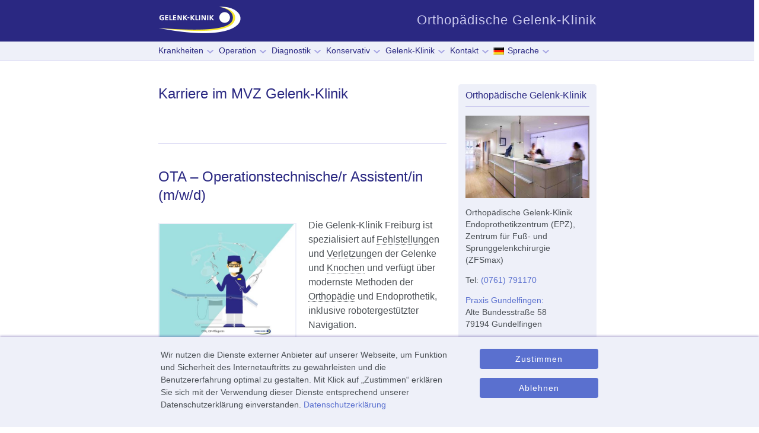

--- FILE ---
content_type: text/html; charset=utf-8
request_url: https://gelenk-klinik.de/stellenangebote/mvz-gelenk-klinik
body_size: 37919
content:
<!DOCTYPE html>
<html class="no-js" lang="de">
<head>
  <!--[if IE]><![endif]-->
<meta http-equiv="Content-Type" content="text/html; charset=utf-8" />
<link rel="alternate" type="application/rss+xml" title="RSS - Karriere im MVZ Gelenk-Klinik" href="https://gelenk-klinik.de/taxonomy/term/335/feed" />
<meta name="description" content="Aktuelle Stellenangebote im MVZ Gelenk-Klinik in Freiburg (m/w/d): Facharzt Anästhesie, Gesundheits- und Krankenpfleger, OTA - OP-Pfleger, MTRA, MFA," />
<meta name="abstract" content="Aktuelle Stellenangebote im MVZ Gelenk-Klinik in Freiburg (m/w/d): Facharzt Anästhesie, Gesundheits- und Krankenpfleger, OTA - OP-Pfleger, MTRA, MFA, Auszubildende, Telefondienst ☎️ 0761-79117-223 oder bewerbung@gelenk-klinik.de" />
<meta name="author" content="MVZ Gelenk-Klinik Gundelfingen" />
<meta name="keywords" content="Orthopädie, Sportmedizin, Endoprothetik, Job-Portal, Orthopädische Gelenk-Klinik MVZ" />
<meta name="robots" content="follow, index" />
<link rel="canonical" href="https://gelenk-klinik.de/stellenangebote/mvz-gelenk-klinik" />
<link rel="shortlink" href="https://gelenk-klinik.de/taxonomy/term/335" />
<meta name="geo.position" content="48.041759;7.866636" />
<meta name="geo.placename" content="Gelenk-Klinik Orthopaedische Klinik Gundelfingen" />
<meta name="geo.region" content="de" />
<meta name="icbm" content="48.041759;7.866636" />
<meta name="dcterms.title" content="Karriere im MVZ Gelenk-Klinik" />
<meta name="dcterms.creator" content="Gelenk-Klinik Gundelfingen" />
<meta name="dcterms.type" content="Text" />
<meta name="dcterms.format" content="text/html" />
<meta name="dcterms.identifier" content="https://gelenk-klinik.de/stellenangebote/mvz-gelenk-klinik" />
<link rel="apple-touch-icon" sizes="57x57" href="/apple-touch-icon-57x57.png">
<link rel="apple-touch-icon" sizes="114x114" href="/apple-touch-icon-114x114.png">
<link rel="apple-touch-icon" sizes="72x72" href="/apple-touch-icon-72x72.png">
<link rel="apple-touch-icon" sizes="144x144" href="/apple-touch-icon-144x144.png">
<link rel="apple-touch-icon" sizes="60x60" href="/apple-touch-icon-60x60.png">
<link rel="apple-touch-icon" sizes="120x120" href="/apple-touch-icon-120x120.png">
<link rel="apple-touch-icon" sizes="76x76" href="/apple-touch-icon-76x76.png">
<link rel="apple-touch-icon" sizes="152x152" href="/apple-touch-icon-152x152.png">
<link rel="icon" type="image/png" href="/favicon-196x196.png" sizes="196x196">
<link rel="icon" type="image/png" href="/favicon-96x96.png" sizes="96x96">
<link rel="icon" type="image/png" href="/favicon-32x32.png" sizes="32x32">
<link rel="icon" type="image/png" href="/favicon-16x16.png" sizes="16x16">
<link rel="icon" type="image/png" href="/favicon-128.png" sizes="128x128">
<meta name="application-name" content="Gelenk-Klinik.de">
<meta name="msapplication-TileColor" content="#FFFFFF">
<meta name="msapplication-TileImage" content="/mstile-144x144.png">
<meta name="msapplication-square70x70logo" content="/mstile-70x70.png">
<meta name="msapplication-square150x150logo" content="/mstile-150x150.png">
<meta name="msapplication-wide310x150logo" content="/mstile-310x150.png">
<meta name="msapplication-square310x310logo" content="/mstile-310x310.png">

<title>Karriere im MVZ Gelenk-Klinik | Gelenk-Klinik.de</title>
<style>
*{box-sizing:border-box}.footer,.image-left,.infobox,.infoparagraph,.region-content,.shapes,.video-wrapper,.video_wrapper_viewmedica{contain:layout}img{border:0}.clearfix:after{content:'';display:table;clear:both}.content .field-name-field-autor img{width:45px;float:left;margin-bottom:10px;margin-top:4px;margin-right:10px}.infoparagraph{font-size:1em;background-color:#eef0f9;padding:12px;width:100%;margin:0 0 1rem;clear:both}html{height:100%}body{margin-top:0;margin-left:0;height:100%;color:#4b5055;line-height:1.5;hyphens:auto;text-align:left}h1,h2,h3{font-weight:400;line-height:1.3em}p{margin-bottom:1em}.layout-wrapper{position:relative;margin:17px auto 0;z-index:auto}.shapes{position:absolute;background-color:#2a2882;bottom:0;left:0;top:0;right:0;max-height:70px;min-height:70px;overflow:hidden}.image-left{display:block;height:auto;max-width:100%}.inlineheader{margin-left:auto;margin-right:auto;margin-top:0}.logo{margin-top:0;display:block;width:140px;height:70px;background-image:url(/sites/all/themes/gelenkklinik/images/object0.png);background-size:100%;background-position:0 0;background-repeat:no-repeat}#main{background:#fff;margin:0 auto;position:relative;width:100%;min-height:100%;left:0;top:0;overflow:hidden}ul{margin:0;padding:0;list-style-type:none}.blockheader{margin:0 auto 12px;border-bottom:1px solid #cccbef}@media only screen and (min-width:738px){.content{margin:0 auto;padding-bottom:20px;width:100%}.logo{float:left;position:static}html{font-size:16px}body{font-size:16px;font-weight:400;font-family:-apple-system,BlinkMacSystemFont,"Segoe UI",Roboto,Oxygen,Ubuntu,"Helvetica Neue",Arial,sans-serif;font-style:normal}.content-layout-row{display:table-row}#logolink{z-index:1001;width:100%;height:100%}.no-desktop{display:none}.sidebar1{float:right}.hmenu>.first>a,.hmenu>.first>a.active{padding-left:12px;margin-left:-12px}ul.hmenu>li.expanded>a:after{display:inline-block;content:url(/sites/all/themes/gelenkklinik/images/arrow.png);margin-top:-3px;margin-left:6px;width:6px}ul.hmenu{outline:0;font-size:14px;position:relative;z-index:11;border:0;float:left;background-color:#eef0f9;display:inline-block;vertical-align:bottom}ul.hmenu ul{border:0;visibility:hidden;position:absolute;z-index:10;left:0;top:0}ul.hmenu li{position:relative;z-index:5;display:block;float:left;background:0 0;margin:0;padding:0;border:0}ul.hmenu>li.last{margin-right:0}ul.hmenu>li>a{margin:0 auto;position:relative;display:block;height:30px;text-decoration:none;color:#2a2882;line-height:30px;text-align:center;background-color:#eef0f9}ul.hmenu>li>a.active{padding:0 7px;margin:0 auto;color:#2a2882;text-decoration:none}ul.hmenu>li>a:visited{text-decoration:none}nav.nav{padding-bottom:1px;background:#eef0f9;margin:0 auto;height:32px;position:relative;z-index:499;border-bottom:1px solid #cccbef;padding-left:0;padding-right:0}.sheet{margin:40px auto 0;width:739px;background:#fff;position:relative;cursor:auto;z-index:auto}.slogan{font-size:1.375em;color:#cccbef;margin-right:0;line-height:1em;float:right;margin-top:23px;letter-spacing:1px}.inlineheader{width:739px}.nav-inner{width:739px;padding-left:0;padding-right:0;margin:0 auto}.sidebar1 .blockcontent{font-size:.875em}#taxonomy-term-152{display:none}.node h1,.page-taxonomy .node h2.postheader,.page-taxonomy h1{font-size:1.5em;line-height:1.3em;color:#2a2882}.node-type-webform h2:first-of-type{margin-top:0}.page-taxonomy .node h2.postheader{margin-top:0;padding-bottom:.05px}h2{color:#2a2882;margin-top:0;margin-bottom:1em}.blockcontent{margin:0 auto}.blockheader .t{margin-top:0}.sidebar1 .blockheader>h3{font-size:16px;margin-bottom:.5em}.sheet,article,header,nav{display:block}.hmenu ul a{display:block;white-space:nowrap;height:30px;min-width:7em;line-height:30px;color:#2a2882;font-size:14px;text-decoration:none;margin:0}.header{margin:0 auto;height:70px;position:relative}.header:before{width:100%;content:" ";display:table;border-collapse:collapse;border-spacing:0}.header:after{clear:both;font:0/0 serif;display:block;content:" "}.layout-cell{display:table-cell;vertical-align:top}.shapes{position:absolute;z-index:0}#banner2{display:none}ul.menu{list-style:none}ul.menu li{margin:0 0 0 .5em}.hmenu>li.first>ul.menu{margin-left:-43px}.hmenu ul li{margin-left:0}.hmenu>li{letter-spacing:0}.hmenu>li>a{padding-left:7px;padding-right:7px}}@media only screen and (max-width:737px){.hamburger_closed .sheet{margin-top:87px}.hmenu{display:none}.page-taxonomy h1{color:#2a2882;font-size:1.4375em;line-height:1.3em;margin-bottom:1em}.page-taxonomy .node h2.postheader{margin-top:0;font-size:1.4375em;line-height:1.3em;padding-bottom:.05px}.hamburger_closed nav.nav{position:fixed;width:100%;height:0;top:70px;left:0;z-index:998;margin-bottom:auto}}@media only screen and (min-width:737px){.sidebar1{width:233px;margin:0 auto}}.sidebar1{line-height:1.3em}.art-block{background:#eef0f9;border-radius:4px;border:1px solid #eef0f9;padding:11px}.art-block img{margin:0;border:none}.post{padding:0 0 40px;max-width:486px}.block{border-width:0;border-radius:0;margin:0 0 20px;padding:0}.menu li{list-style-type:none;list-style-image:none}.sidebar1 .image-left .caption{margin:8px 0;font-size:1em;line-height:1.5;background-color:#eef0f9}.image-left .caption,.image-right .caption,.standalone-image .caption{margin:5px 8px 6px;font-size:.8571428571em;line-height:1.4em;background-color:#eef0f9}.region-content .image-left .caption,.region-content .image-right .caption,.region-content .standalone-image .caption{padding-bottom:8px}h1 a,h1 a:link,h2 a,h2 a:active,h2 a:link,h2 a:visited{color:#2a2882;text-decoration:none}.article:only-of-type #block-system-main .vocabulary-vocabulary-14{margin-top:0}@media only screen and (min-width:480px) and (max-width:737px){.region-sidebar-first .art-block .image-left{margin-right:12px}.content-layout .content{margin:0 auto;width:100%}.sheet{width:auto;max-width:none;margin-right:1%;margin-left:1%}}@media only screen and (max-width:479px){.logo{background-position:0 0}.layout-wrapper{margin-top:17px}.article .image-left,.taxonomy-term-description .image-left{width:100%}.article .image-left img,.sidebar1 img,.taxonomy-term-description .image-left img{margin:0;max-width:100%;width:100%;height:auto}.image-left{background-color:#eef0f9}.field-name-field-autor div.odd{margin-top:10px}}@media only screen and (max-width:737px){#art-resp-desktop,.no-responsive{display:none}#art-resp{display:block}.dl-menuwrapper{margin-top:-55px;margin-left:0;float:left;position:relative;width:40px;max-width:40px}.field-name-field-autor .field-item p{font-size:.8571428571em;line-height:1.2em}.dl-menuwrapper button{box-sizing:border-box;background:url(/sites/all/themes/gelenkklinik/images/menu.png) 12px 6px/24px 24px no-repeat #2a2882;border:none;width:48px;height:51px;text-indent:-900em;overflow:hidden;position:relative;cursor:pointer;outline:0;padding-left:8px;padding-bottom:6px}.dl-menuwrapper .dl-menu{margin:4px 0 0;position:absolute;width:240px;opacity:0;pointer-events:none;transform:translateY(10px);backface-visibility:hidden}.hamburger_open .layout-wrapper{margin-top:16px}#banner2 p{margin-bottom:8px}#banner2{display:block}#banner2 a:link{text-decoration:none}.logo{float:none;margin-left:auto;margin-right:auto;margin-top:0}html{font-size:17px}body{min-width:100%;font-family:-apple-system,BlinkMacSystemFont,"Segoe UI",Roboto,Oxygen,Ubuntu,"Helvetica Neue",Arial,sans-serif;font-size:17px}.page-node h1{color:#2a2882;font-size:1.4375em;line-height:1.3em;margin-bottom:1em}.content-layout img{max-width:100%;height:auto}.content-layout .sidebar1{width:auto}.content-layout-row{padding:0}.art-block{max-width:233px;margin-left:auto;margin-right:auto}.logo #logolink{z-index:5000}.header:after{display:none}.shapes{max-height:70px;height:70px}.header{min-height:70px}.inlineheader,.logo,.logo a,.shapes{position:relative;text-align:center}.nav{background-color:#fff;border-bottom:1px solid #fff;padding-left:0;padding-right:0}.sheet{background-origin:border-box;width:auto}.nav ul.hmenu{float:none;text-align:center;display:none}.nav ul.hmenu li{float:none}ul.hmenu>li,ul.hmenu>li.first,ul.hmenu>li.last{margin-left:0;margin-right:0}ul.hmenu>li:before{display:none}ul.hmenu a{margin-top:0;margin-bottom:0;height:auto}ul.hmenu ul{left:auto;right:auto;top:auto;bottom:auto;display:none;position:relative;visibility:visible}.slogan{display:none}.content-layout,.content-layout-row,.layout-cell{display:block}.layout-cell{width:auto;height:auto}.content-layout-row:after,.content-layout:after,.layout-cell:after{content:".";display:block;height:0;clear:both;visibility:hidden}.post{border-radius:0;max-width:486px}}@media only screen and (min-width:480px) and (max-width:737px){.region-sidebar-first .block{margin-bottom:20px}.region-sidebar-first{max-width:100%;min-width:100%}.content-layout .layout-cell{margin:0 1% 1%;width:98%;float:left}}@media only screen and (max-width:479px){.no-responsive-phone{display:none}.content-layout img{margin:0}.sheet{margin-right:0;margin-left:0;padding-right:1.5%;padding-left:1.5%}.image-left,.image-left[style],.sidebar1 .art-block .image-left img[style],.sidebar1 .art-block img[style]{display:block;text-align:left;float:none;margin-left:0;max-width:100%;min-width:100%;width:100%;padding:0}.art-block{min-width:100%}.image-left img[style]{min-width:100%;margin-left:0;padding:0;max-width:100%;margin-top:0}.infoparagraph{max-width:100%}.header[style] .shapes[style],.shapes{max-height:70px;height:70px}}.article h1{margin-top:0;margin-bottom:1em}@media all and (max-width:479px){.content-layout{padding-left:2%;padding-right:2%}}a,a:active,a:visited{color:#5a70cf;text-decoration:none}.sidebar1 b,.sidebar1 strong{font-weight:700}.node h3,.node h4{margin-top:2em}#block-system-main .vocabulary-vocabulary-13,#block-system-main .vocabulary-vocabulary-14{padding-bottom:24px;border-bottom:1px solid #cccbef;margin-bottom:40px;margin-top:-40px}.article #block-system-main .vocabulary-vocabulary-13{margin-top:0}.page-taxonomy-term-152 #block-system-main .vocabulary-vocabulary-13{border-bottom:none}.page-taxonomy-term .taxonomy-term-description{margin-top:0;margin-bottom:28px}.postcontent p{margin:0 0 1em}.postcontent ol{padding:0;margin:0 0 1em}.article ol>li{list-style-position:outside;padding-left:4px;margin-left:20px}h2{margin-bottom:1em}.article h2,.article h3,.article h4{margin-top:2em}.field-name-field-autor .field-label{display:none}.field-name-field-autor{margin-bottom:20px;clear:both}.article>.field>.field-label{margin-top:20px}.field-name-field-autor .field-item{height:auto;display:block;clear:both;contain:content}@media only screen and (min-width:738px){.field-name-field-autor .field-item p{font-size:14px}#art-resp-desktop{display:block}#art-resp{display:none}}@media only screen and (min-width:480px){.taxonomy-term-description p:last-child:after{clear:both;content:' ';display:block;font:0/0 serif}.article .image-left,.image-left{margin-top:.5em;margin-bottom:1em;border:1px solid #eef0f9;background-color:#eef0f9;float:left;margin-right:20px}.region-sidebar-first .art-block .image-left{margin-right:12px}}@media only screen and (max-width:737px) and (min-height:380px){.hamburger_closed header.header{position:fixed;display:block;width:100%;top:0;left:0;height:70px;min-width:300px;z-index:998;margin-bottom:auto}}#block-system-main,.region-banner2,.region-banner4{max-width:486px}#modal-container{display:none}@media only screen and (max-width:737px) and (max-height:379px){.hamburger_closed .sheet{margin-top:0}.hamburger_closed nav.nav{position:absolute}}div[itemprop=articleBody]>h2:first-child{margin-top:0}ul.hmenu>li>ul.menu{width:auto;min-width:240px;padding:10px 30px 30px;margin:-10px 0 0 -30px}@media only screen and (min-width:480px) and (max-width:738px){.art-block,.art-vmneublock{margin-left:0!important;margin-right:3.5%!important;padding-left:11px;padding-right:11px;margin-bottom:20px;width:43%;max-width:233px;float:left}.sidebar1 .block .art-block .art-button{font-size:calc(14px + .28vw);padding-left:2px;padding-right:2px}}.sidebar1 .blockcontent .image-left:first-child{margin-top:3px}.sidebar1 .image-left{margin-bottom:1em}.sidebar1 p{margin-top:0}.sidebar1 .art-block{padding-top:8px}.use-inline li.active a{font-weight:700}.use-inline .art-block{background-color:#fff;border:none;padding:0;width:100%;clear:both;display:block;max-width:100%}</style>
  <noscript id="advagg_loadcss_0">
<link type="text/css" rel="stylesheet" href="/sites/default/files/advagg_css/css__g_dmtjlzXYXVBRuHubslNFN4mQQ6N_aYQCo_EKD8vyU__KgKLzA2d0OcXKFfnsB66O5aYI6NLerhraYf0TCOHUL4__t3SpPMcC9QxhuCSFRlZArkHKW_-YcWtDWSc0i4gxc5I.css" media="all" />
</noscript><link type="text/css" rel="preload" href="/sites/default/files/advagg_css/css__g_dmtjlzXYXVBRuHubslNFN4mQQ6N_aYQCo_EKD8vyU__KgKLzA2d0OcXKFfnsB66O5aYI6NLerhraYf0TCOHUL4__t3SpPMcC9QxhuCSFRlZArkHKW_-YcWtDWSc0i4gxc5I.css" media="all" as="style" onload="window.advagg_mod_loadcss = function() {if (window.jQuery) {if (jQuery.isFunction(jQuery.holdReady)){jQuery.holdReady(false);}} else {setTimeout(advagg_mod_loadcss, 100);}};setTimeout(advagg_mod_loadcss, 200);this.onload=null;this.rel=&#039;stylesheet&#039;" />
  
<!--[if lte IE 9]>
<script src="/sites/default/files/advagg_js/js__ci8XDkh48B3hzWYFozYDBH7hsLP5ovLn51WltzGsdOg__2zACb-atd8r362wM85A7SKmX4qWJlcynjiInE3PwVZI__t3SpPMcC9QxhuCSFRlZArkHKW_-YcWtDWSc0i4gxc5I.js#ie9-" onload="if(jQuery.isFunction(jQuery.holdReady)){jQuery.holdReady(true);jQuery.holdReady(true);}"></script>
<![endif]-->

<!--[if gt IE 9]>
<script src="/sites/default/files/advagg_js/js__ci8XDkh48B3hzWYFozYDBH7hsLP5ovLn51WltzGsdOg__2zACb-atd8r362wM85A7SKmX4qWJlcynjiInE3PwVZI__t3SpPMcC9QxhuCSFRlZArkHKW_-YcWtDWSc0i4gxc5I.js#ie10+" defer="defer" onload="if(jQuery.isFunction(jQuery.holdReady)){jQuery.holdReady(true);jQuery.holdReady(true);}"></script>
<![endif]-->

<!--[if !IE]><!-->
<script src="/sites/default/files/advagg_js/js__ci8XDkh48B3hzWYFozYDBH7hsLP5ovLn51WltzGsdOg__2zACb-atd8r362wM85A7SKmX4qWJlcynjiInE3PwVZI__t3SpPMcC9QxhuCSFRlZArkHKW_-YcWtDWSc0i4gxc5I.js" defer="defer" onload="if(jQuery.isFunction(jQuery.holdReady)){jQuery.holdReady(true);jQuery.holdReady(true);}"></script>
<!--<![endif]-->
<script>
<!--//--><![CDATA[//><!--

function advagg_mod_3ea873cc4211_5(){advagg_mod_3ea873cc4211_5.count=++advagg_mod_3ea873cc4211_5.count||1;try{if(advagg_mod_3ea873cc4211_5.count<=40){jQuery.migrateMute=true;jQuery.migrateTrace=false;advagg_mod_3ea873cc4211_5.count=100;}}
catch(e){if(advagg_mod_3ea873cc4211_5.count>=40){throw e;}
else{window.setTimeout(advagg_mod_3ea873cc4211_5,250);}}}
function advagg_mod_3ea873cc4211_5_check(){if(window.jQuery&&window.Drupal&&window.Drupal.settings){advagg_mod_3ea873cc4211_5();}
else{window.setTimeout(advagg_mod_3ea873cc4211_5_check,250);}}
advagg_mod_3ea873cc4211_5_check();
//--><!]]>
</script>
<script src="/sites/default/files/advagg_js/js__NzJWq5mh1xVLMRZrn-VsX93Ni7LvVg9oVsEBAosCERA__BgrM91UE7vHKKFYV83W0YsuP6o9F-AX8fTvosxi6d6A__t3SpPMcC9QxhuCSFRlZArkHKW_-YcWtDWSc0i4gxc5I.js" defer="defer" onload="
function advagg_mod_3ea873cc4211_4(){advagg_mod_3ea873cc4211_4.count=++advagg_mod_3ea873cc4211_4.count||1;try{if(advagg_mod_3ea873cc4211_4.count<=40){init_drupal_core_settings();advagg_mod_3ea873cc4211_4.count=100;}}
catch(e){if(advagg_mod_3ea873cc4211_4.count>=40){throw e;}
else{window.setTimeout(advagg_mod_3ea873cc4211_4,1);}}}
function advagg_mod_3ea873cc4211_4_check(){if(window.init_drupal_core_settings&&window.jQuery&&window.Drupal){advagg_mod_3ea873cc4211_4();}
else{window.setTimeout(advagg_mod_3ea873cc4211_4_check,1);}}
advagg_mod_3ea873cc4211_4_check();"></script>
<script>
<!--//--><![CDATA[//><!--

(function(w){"use strict";if(!w.loadCSS){w.loadCSS=function(){};}
var rp=loadCSS.relpreload={};rp.support=(function(){var ret;try{ret=w.document.createElement("link").relList.supports("preload");}catch(e){ret=false;}
return function(){return ret;};})();rp.bindMediaToggle=function(link){var finalMedia=link.media||"all";function enableStylesheet(){if(link.addEventListener){link.removeEventListener("load",enableStylesheet);}else if(link.attachEvent){link.detachEvent("onload",enableStylesheet);}
link.setAttribute("onload",null);link.media=finalMedia;}
if(link.addEventListener){link.addEventListener("load",enableStylesheet);}else if(link.attachEvent){link.attachEvent("onload",enableStylesheet);}
setTimeout(function(){link.rel="stylesheet";link.media="only x";});setTimeout(enableStylesheet,3000);};rp.poly=function(){if(rp.support()){return;}
var links=w.document.getElementsByTagName("link");for(var i=0;i<links.length;i++){var link=links[i];if(link.rel==="preload"&&link.getAttribute("as")==="style"&&!link.getAttribute("data-loadcss")){link.setAttribute("data-loadcss",true);rp.bindMediaToggle(link);}}};if(!rp.support()){rp.poly();var run=w.setInterval(rp.poly,500);if(w.addEventListener){w.addEventListener("load",function(){rp.poly();w.clearInterval(run);});}else if(w.attachEvent){w.attachEvent("onload",function(){rp.poly();w.clearInterval(run);});}}
if(typeof exports!=="undefined"){exports.loadCSS=loadCSS;}
else{w.loadCSS=loadCSS;}}(typeof global!=="undefined"?global:this));
//--><!]]>
</script>
<script src="/sites/default/files/advagg_js/js__LF_r-5JGiUGc40oSWZktpkaRhQfRsQN3dWBXaRJZfFY__MhhyzDaTvntDP-vwX0ARqqunXqWGLl3Lxy_u4oyg3DU__t3SpPMcC9QxhuCSFRlZArkHKW_-YcWtDWSc0i4gxc5I.js" defer="defer"></script>
<script>
<!--//--><![CDATA[//><!--
function init_drupal_core_settings() {jQuery.extend(Drupal.settings,{"basePath":"\/","pathPrefix":"","setHasJsCookie":0,"ajaxPageState":{"theme":"gelenkklinik","theme_token":"OHFFNKt2MSGGvP5xtmS7DsLRFlUqyCVaeEXz6_XYPMM","css":{"modules\/system\/system.base.css":1,"modules\/system\/system.menus.css":1,"modules\/system\/system.messages.css":1,"modules\/system\/system.theme.css":1,"modules\/comment\/comment.css":1,"modules\/field\/theme\/field.css":1,"modules\/node\/node.css":1,"modules\/poll\/poll.css":1,"modules\/user\/user.css":1,"sites\/all\/modules\/nodeorder\/css\/nodeorder.css":1,"sites\/all\/modules\/views\/css\/views.css":1,"sites\/all\/modules\/additional_global_css\/additional.css":1,"sites\/all\/modules\/ctools\/css\/ctools.css":1,"sites\/all\/modules\/inlineg\/inlineg.css":1,"sites\/all\/modules\/lexicon\/css\/lexicon.css":1,"sites\/all\/modules\/eu_cookie_compliance\/css\/eu_cookie_compliance.bare.css":1,"modules\/taxonomy\/taxonomy.css":1,"sites\/all\/themes\/gelenkklinik\/system.base.css":1,"sites\/all\/themes\/gelenkklinik\/system.theme.css":1,"sites\/all\/themes\/gelenkklinik\/comment.css":1,"sites\/all\/themes\/gelenkklinik\/node.css":1,"sites\/all\/themes\/gelenkklinik\/user.css":1,"sites\/all\/themes\/gelenkklinik\/nodeorder.css":1,"sites\/all\/themes\/gelenkklinik\/system.menus.css":1,"sites\/all\/themes\/gelenkklinik\/aggregator.css":1,"sites\/all\/themes\/gelenkklinik\/views.css":1,"sites\/all\/themes\/gelenkklinik\/ctools.css":1,"sites\/all\/themes\/gelenkklinik\/lexicon.css":1,"sites\/all\/themes\/gelenkklinik\/taxonomy.css":1,"sites\/all\/themes\/gelenkklinik\/poll.css":1,"sites\/all\/themes\/gelenkklinik\/consent\/consent.css":1,"sites\/all\/themes\/gelenkklinik\/eu_cookie_compliance.css":1,"sites\/all\/themes\/gelenkklinik\/eu_cookie_compliance.bare.css":1,"sites\/all\/themes\/gelenkklinik\/style-complete.css":1},"js":{"sites\/all\/modules\/jquery_update\/replace\/jquery\/3.5.1\/jquery.min.js":1,"sites\/all\/modules\/jquery_update\/replace\/jquery-migrate\/3\/jquery-migrate.min.js":1,"misc\/jquery-extend-3.4.0.js":1,"misc\/jquery-html-prefilter-3.5.0-backport.js":1,"misc\/jquery.once.js":1,"misc\/drupal.js":1,"sites\/all\/modules\/jquery_update\/js\/jquery_browser.js":1,"sites\/all\/modules\/eu_cookie_compliance\/js\/jquery.cookie-1.4.1.min.js":1,"sites\/all\/modules\/eu_cookie_compliance\/js\/eu_cookie_compliance.js":1,"sites\/all\/themes\/gelenkklinik\/ResponsiveMultiLevelMenu\/js\/jquery.dlmenu.js":1,"sites\/all\/themes\/gelenkklinik\/google_analytics_optout.js":1,"sites\/all\/themes\/gelenkklinik\/script.min.js":1}},"eu_cookie_compliance":{"cookie_policy_version":"1.0.0","popup_enabled":1,"popup_agreed_enabled":0,"popup_hide_agreed":0,"popup_clicking_confirmation":false,"popup_scrolling_confirmation":false,"popup_html_info":"\u003Cdiv class=\u0022eu-cookie-compliance-banner eu-cookie-compliance-banner-info eu-cookie-compliance-banner--opt-in\u0022\u003E\n  \u003Cdiv class=\u0022popup-content info testinfo\u0022\u003E\n    \u003Cdiv id=\u0022popup-text\u0022\u003E\n       Wir nutzen die Dienste externer Anbieter auf unserer Webseite, um Funktion und Sicherheit des Internetauftritts zu gew\u00e4hrleisten und die Benutzererfahrung optimal zu gestalten. Mit Klick auf \u201eZustimmen\u201c erkl\u00e4ren Sie sich mit der Verwendung dieser Dienste entsprechend unserer Datenschutzerkl\u00e4rung einverstanden.  \n       \u003Ca href=\u0022\/node\/139\u0022\u003EDatenschutzerkl\u00e4rung\u003C\/a\u003E\n    \u003C\/div\u003E\n\n    \u003Cdiv id=\u0022popup-buttons\u0022 class=\u0022\u0022\u003E\n      \u003Cbutton type=\u0022button\u0022 id=\u0022eu-cookie-compliance-consent-button\u0022 class=\u0022art-button agree-button eu-cookie-compliance-secondary-button\u0022\u003EZustimmen\u003C\/button\u003E\n              \u003Cbutton type=\u0022button\u0022  class=\u0022art-button decline-button eu-cookie-compliance-default-button\u0022 \u003EAblehnen\u003C\/button\u003E\n          \u003C\/div\u003E\n  \u003C\/div\u003E\n\u003C\/div\u003E","use_mobile_message":false,"mobile_popup_html_info":"\n\n\u003Cdiv class=\u0022eu-cookie-compliance-banner eu-cookie-compliance-banner-info eu-cookie-compliance-banner--opt-in\u0022\u003E\n  \u003Cdiv class=\u0022popup-content info testinfo\u0022\u003E\n    \u003Cdiv id=\u0022popup-text\u0022\u003E\n       \u003Ch2\u003EWe use cookies on this site to enhance your user experience\u003C\/h2\u003E\u003Cp\u003EBy tapping the Accept button, you agree to us doing so.\u003C\/p\u003E \n       \u003Ca href=\u0022\/node\/139\u0022\u003EDatenschutzerkl\u00e4rung\u003C\/a\u003E\n    \u003C\/div\u003E\n\n    \u003Cdiv id=\u0022popup-buttons\u0022 class=\u0022\u0022\u003E\n      \u003Cbutton type=\u0022button\u0022 id=\u0022eu-cookie-compliance-consent-button\u0022 class=\u0022art-button agree-button eu-cookie-compliance-secondary-button\u0022\u003EZustimmen\u003C\/button\u003E\n              \u003Cbutton type=\u0022button\u0022  class=\u0022art-button decline-button eu-cookie-compliance-default-button\u0022 \u003EAblehnen\u003C\/button\u003E\n          \u003C\/div\u003E\n  \u003C\/div\u003E\n\u003C\/div\u003E\n","mobile_breakpoint":"768","popup_html_agreed":"\u003Cdiv\u003E\n  \u003Cdiv class=\u0022popup-content agreed\u0022\u003E\n    \u003Cdiv id=\u0022popup-text\u0022\u003E\n       \u003Ch2\u003EThank you for accepting cookies\u003C\/h2\u003E\u003Cp\u003EYou can now hide this message or find out more about cookies.\u003C\/p\u003E     \u003C\/div\u003E\n    \u003Cdiv id=\u0022popup-buttons\u0022\u003E\n      \u003Cbutton type=\u0022button\u0022 class=\u0022hide-popup-button eu-cookie-compliance-hide-button\u0022\u003EHide\u003C\/button\u003E\n              \u003Cbutton type=\u0022button\u0022 class=\u0022find-more-button eu-cookie-compliance-more-button-thank-you\u0022 \u003EMore info\u003C\/button\u003E\n          \u003C\/div\u003E\n  \u003C\/div\u003E\n\u003C\/div\u003E","popup_use_bare_css":1,"popup_height":"auto","popup_width":0,"popup_delay":0,"popup_link":"\/node\/139","popup_link_new_window":1,"popup_position":null,"fixed_top_position":1,"popup_language":"de","store_consent":false,"better_support_for_screen_readers":0,"reload_page":0,"domain":"","domain_all_sites":0,"popup_eu_only_js":0,"cookie_lifetime":"365","cookie_session":false,"disagree_do_not_show_popup":0,"method":"opt_in","allowed_cookies":"","withdraw_markup":"\u003Cbutton type=\u0022button\u0022 class=\u0022eu-cookie-withdraw-tab\u0022\u003EPrivacy settings\u003C\/button\u003E\n\u003Cdiv class=\u0022eu-cookie-withdraw-banner\u0022\u003E\n  \u003Cdiv class=\u0022popup-content info\u0022\u003E\n    \u003Cdiv id=\u0022popup-text\u0022\u003E\n       \u003Ch2\u003EWe use cookies on this site to enhance your user experience\u003C\/h2\u003E\u003Cp\u003EYou have given your consent for us to set cookies.\u003C\/p\u003E     \u003C\/div\u003E\n    \u003Cdiv id=\u0022popup-buttons\u0022\u003E\n      \u003Cbutton type=\u0022button\u0022 class=\u0022eu-cookie-withdraw-button\u0022\u003EWithdraw consent\u003C\/button\u003E\n    \u003C\/div\u003E\n  \u003C\/div\u003E\n\u003C\/div\u003E\n","withdraw_enabled":false,"withdraw_button_on_info_popup":0,"cookie_categories":[],"cookie_categories_details":[],"enable_save_preferences_button":1,"cookie_name":"","cookie_value_disagreed":"0","cookie_value_agreed_show_thank_you":"1","cookie_value_agreed":"2","containing_element":"body","automatic_cookies_removal":"","close_button_action":"close_banner"}}); 
if(jQuery.isFunction(jQuery.holdReady)){jQuery.holdReady(false);}} if(window.jQuery && window.Drupal){init_drupal_core_settings();}
//--><!]]>
</script>
<meta name="viewport" content="initial-scale=1.0,  width=device-width user-scalable=yes" />

</head>
<body  itemscope itemtype="https://schema.org/WebPage"  class="hamburger_closed html not-front not-logged-in one-sidebar sidebar-first page-taxonomy page-taxonomy-term page-taxonomy-term- page-taxonomy-term-335" >

    <div id="main">
  <header class="header">    <div class="shapes">
      <div class="inlineheader">
        <div class="logo">
          <a class="home-button" href="/"
             title="Gelenk-Klinik.de - Orthopädische Behandlung in Freiburg im Breisgau">
            <div id="logolink"></div>
          </a>
        </div>
        <div class="slogan">Orthopädische Gelenk-Klinik</div>
      </div>
    </div>

    
  </header>
      <nav class="nav desktop">
      <div class="nav-inner">

                                    <div class="region region-navigation">
    <ul class=" hmenu "><li class="first expanded"><a href="/orthopaedische-erkrankung/orthopaedische-krankheit.html" title="Orthopädische Erkrankungen, Erkrankungen des Muskel und Skelett Systems und Arthrose" class="menu-main-menu">Krankheiten</a><ul class="menu"><li class="first expanded"><a href="/ellenbogen/ellenbogen-anatomie-und-erkrankungen.html" title="Erkrankungen und Anatomie des Ellenbogens" class="menu-main-menu">Ellenbogen</a><ul class="menu"><li class="first leaf"><a href="/ellenbogen/ellenbogenschmerzen.html" title="Schmerzen im Ellenbogen: Epikondylitis, Trauma, Fraktur, Schleimbeutelentzündung, Nervenreizung, Arthrose" class="menu-main-menu">Ellenbogenschmerzen</a></li>
<li class="leaf"><a href="/ellenbogen/arthrose-ellenbogen-cubitalarthrose.html" title="Ellenbogenarthrose, Cubitalarthrose" class="menu-main-menu">Arthrose im Ellenbogen</a></li>
<li class="leaf"><a href="/ellenbogen/steifer-ellenbogen.html" class="menu-main-menu">Ellenbogensteife</a></li>
<li class="leaf"><a href="/ellenbogen/osteochondrosis-dissecans.html" title="Freie Gelenkkörper (Osteochondrosis dissecans) im Ellenbogen" class="menu-main-menu">Freier Gelenkkörper im Ellenbogen</a></li>
<li class="leaf"><a href="/ellenbogen/golferarm-golferellenbogen.html" class="menu-main-menu">Golferellenbogen</a></li>
<li class="leaf"><a href="/ellenbogen/luxation.html" title="Instabilität des Ellenbogengelenks nach Luxation (Ausrenken, Auskugeln)" class="menu-main-menu">Luxation des Ellenbogengelenks</a></li>
<li class="leaf"><a href="/ellenbogen/monteggia-fraktur.html" title="Monteggia-Fraktur: Ursachen, Diagnose und Behandlung" class="menu-main-menu">Monteggia-Fraktur</a></li>
<li class="leaf"><a href="/ellenbogen/radiuskoepfchenfraktur.html" class="menu-main-menu">Radiusköpfchenfraktur</a></li>
<li class="leaf"><a href="/ellenbogen/distale-bizepssehnenruptur.html" title="Riss der distalen Bizepssehne (distale Bizepssehnenruptur)" class="menu-main-menu">Ruptur distale Bizepssehne</a></li>
<li class="leaf"><a href="/ellenbogen/riss-des-ulnaren-seitenbandes.html" title="Riss des ulnaren Seitenbandes am Ellenbogen - meist durch Überkopfbelastung" class="menu-main-menu">Ruptur ulnares Seitenband</a></li>
<li class="leaf"><a href="/ellenbogen/schleimbeutelentzuendung-ellenbogen.html" title="Schleimbeutelentzündung Ellenbogen" class="menu-main-menu">Schleimbeutelentzündung</a></li>
<li class="last leaf"><a href="/ellenbogen/tennisarm-epicondylitis.html" title="Tennisarm (Epicondylitis)" class="menu-main-menu">Tennisarm</a></li>
</ul></li>
<li class="expanded"><a href="/fuss/anatomie-und-erkrankungen-des-fusses.html" title="Fehlstellungen, Knick-Senkfuß, Hallux Valgus, Morton Neurom, Hammerzehen, Krallenzehen" class="menu-main-menu">Fuss</a><ul class="menu"><li class="first leaf"><a href="/fuss/fussschmerzen.html" title="Fußschmerzen, Schmerzen beim Laufen, Abrollen, Stehen" class="menu-main-menu">Fußschmerzen</a></li>
<li class="expanded"><a href="/fuss/fussfehlstellung.html" title="Fußfehlstellungen verstehen – Ursachen, Symptome und Folgen" class="menu-main-menu">Fußfehlstellungen</a><ul class="menu"><li class="first leaf"><a href="/fuss/hallux-rigidus-gross-zehen-arthrose.html" title="Hallux rigidus: Großzehengrundgelenksarthrose" class="menu-main-menu">Hallux rigidus</a></li>
<li class="leaf"><a href="/fuss/hallux-valgus-ballenzeh.html" title="Hallux valgus, Ballenzeh: Entstehung, Symptome, Therapie, Diagnose, Konservative Therapie, Operation des Hallux valgus" class="menu-main-menu">Hallux valgus</a></li>
<li class="leaf"><a href="/fuss/hohlfuss.html" class="menu-main-menu">Hohlfuß (Pes excavatus)</a></li>
<li class="leaf"><a href="/fuss/klumpfuss-bei-erwachsenen.html" title="Klumpfuß bei Erwachsenen: Symptome, Diagnose und Behandlung" class="menu-main-menu">Klumpfuß</a></li>
<li class="leaf"><a href="/fuss/knick-senkfuss.html" title="Knick-Senkfuß bei Erwachsenen" class="menu-main-menu">Knick-Senkfuß</a></li>
<li class="leaf"><a href="/fuss/knick-senkfuss-beim-kind.html" title="Kindlicher Knick Senkfuß" class="menu-main-menu">Knick-Senkfuß bei Kindern</a></li>
<li class="leaf"><a href="/fuss/plattfuss.html" class="menu-main-menu">Plattfuß</a></li>
<li class="leaf"><a href="/fuss/schneiderballen.html" title="Schneiderballen (Digitus quintus varus)" class="menu-main-menu">Schneiderballen</a></li>
<li class="leaf"><a href="/fuss/spitzfuss.html" title="Spitzfuß" class="menu-main-menu">Spitzfuß</a></li>
<li class="leaf"><a href="/fuss/spreizfuss.html" title="Spreizfuß" class="menu-main-menu">Spreizfuß</a></li>
<li class="last leaf"><a href="/fuss/tarsale-koalitionen-verwachsene-fussknochen-bei-kindern-und-erwachsenen.html" title="Tarsale Koalitionen: verwachsene Fußknochen bei Kindern und Erwachsenen" class="menu-main-menu">Tarsale Koalitionen</a></li>
</ul></li>
<li class="leaf"><a href="/fuss/charcot-marie-tooth.html" title="Charcot-Marie-Tooth-Erkrankung" class="menu-main-menu">Charcot-Marie-Tooth</a></li>
<li class="leaf"><a href="/fuss/stressfraktur-oder-ermuedungsbruch-im-fuss.html" title="Ermüdungsbruch im Fuß (Stressfraktur, Marschfraktur)" class="menu-main-menu">Ermüdungsbruch im Fuß</a></li>
<li class="leaf"><a href="/fuss/fusswurzelarthrose-arthrose-im-lisfranc-gelenk.html" title="Fußwurzelarthrose, Arthrose im Lisfranc-Gelenk" class="menu-main-menu">Fußwurzelarthrose</a></li>
<li class="leaf"><a href="/fuss/hammerzeh.html" class="menu-main-menu">Hammerzeh</a></li>
<li class="leaf"><a href="/fuss/kompartmentsyndrom.html" title="Kompartmentsyndrom am Fuß Symptome, Spätfolgen und Therapie" class="menu-main-menu">Kompartmentsyndrom</a></li>
<li class="leaf"><a href="/fuss/krallenzehe.html" class="menu-main-menu">Krallenzehe</a></li>
<li class="leaf"><a href="/fuss/morbus-ledderhose.html" class="menu-main-menu">Morbus Ledderhose</a></li>
<li class="leaf"><a href="/fuss/morton-neurom.html" title="Morton Neurom, Mittelfußschmerzen, Metatarsalgie" class="menu-main-menu">Morton Neurom</a></li>
<li class="leaf"><a href="/fuss/peronealsehnenerkrankungen.html" class="menu-main-menu">Peronealsehnenerkrankungen</a></li>
<li class="leaf"><a href="/fuss/tibialis-anterior-ruptur-entzuendung.html" title="Ruptur der Tibialis-anterior-Sehne" class="menu-main-menu">Ruptur der Tibialis-anterior-Sehne</a></li>
<li class="last leaf"><a href="/sprunggelenk/sinus-tarsi-syndrom.html" title="Das Sinus-tarsi-Syndrom: Fußschmerzen am Außenknöchel" class="menu-main-menu">Sinus-tarsi-Syndrom</a></li>
</ul></li>
<li class="expanded"><a href="/ferse/anatomie-und-erkrankungen-der-ferse.html" class="menu-main-menu">Ferse</a><ul class="menu"><li class="first leaf"><a href="/ferse/achillessehnenriss.html" class="menu-main-menu">Achillessehnenriss</a></li>
<li class="leaf"><a href="/ferse/achillessehne-achillodynie.html" title="Achillessehnenreizung (Achillodynie): Achillessehnenriss, Achillessehnenentzündung" class="menu-main-menu">Achillodynie</a></li>
<li class="leaf"><a href="/ferse/fersenbeinbruch.html" title="Ferse, Fersenknochen, Fersenbruch, Fersenbein, Calcaneus, Fersenbeinbruch, Fersenbeinfraktur, Calcaneusfraktur, Kalkaneusfraktur" class="menu-main-menu">Fersenbeinfraktur</a></li>
<li class="leaf"><a href="/ferse/fersenschmerzen.html" title="Fersenschmerzen beim Auftreten, Stehen, Laufen, nachts, unten, hinten, seitlich, ausstrahlend, bei Kindern und Älteren" class="menu-main-menu">Fersenschmerzen</a></li>
<li class="leaf"><a href="/ferse/fersensporn-plantarfasziitis.html" title="Unterer Fersensporn, Plantarfasziitis" class="menu-main-menu">Fersensporn (Plantarfasziitis)</a></li>
<li class="leaf"><a href="/fuss/haglundexostose-haglundferse.html" title="Haglundferse bzw. Haglundexostose: Ein Überbein am Fersenknochen führt zu Fersenschmerzen" class="menu-main-menu">Haglundferse</a></li>
<li class="last leaf"><a href="/ferse/oberer-fersensporn.html" class="menu-main-menu">Oberer Fersensporn</a></li>
</ul></li>
<li class="expanded"><a href="/hand/handschmerzen.html" title="Karpaltunnelsyndrom, Daumensattelgelenk, Daumensattelgelenksarthrose, Fingerarthrose, Schnellender Finger, Springfinger, Morbus Dupuytren" class="menu-main-menu">Hand</a><ul class="menu"><li class="first leaf"><a href="/hand/handschmerzen.html" title="Handschmerzen" class="menu-main-menu">Handschmerzen</a></li>
<li class="leaf"><a href="/hand/fingerarthrose.html" title="Fingerarthrose (Heberdenarthrose)" class="menu-main-menu">Fingerarthrose</a></li>
<li class="leaf"><a href="/hand/rhizarthrose.html" title="Rhizarthrose" class="menu-main-menu">Rhizarthrose</a></li>
<li class="leaf"><a href="/hand/karpaltunnelsyndrom.html" title="Karpaltunnelsyndrom" class="menu-main-menu">Karpaltunnelsyndrom</a></li>
<li class="leaf"><a href="/hand/mausarm-rsi-syndrom.html" title="RSI-Syndrom: Chronische Schmerzen wegen Mausarm" class="menu-main-menu">Mausarm</a></li>
<li class="leaf"><a href="/hand/morbus-dupuytren.html" title="Morbus Dupuytren- Wenn sich die Finger nicht mehr strecken lassen" class="menu-main-menu">Morbus Dupuytren</a></li>
<li class="leaf"><a href="/hand/schnappfinger.html" title="Schnellender Finger (Tendovaginitis stenosans): Ursachen, Behandlung und Übungen nach Operation" class="menu-main-menu">Schnappfinger</a></li>
<li class="last leaf"><a href="/hand/sehnenscheidenentzuendung.html" title="Sehnenscheidenentzündung (Tendovaginitis)" class="menu-main-menu">Sehnenscheidenentzündung</a></li>
</ul></li>
<li class="expanded"><a href="/hueftgelenk/huefte-anatomie.html" title="Hüftarthrose, Arthrose der Hüfte, Coxarthrose, Hüftschmerzen, Fehlstellung der Hüfte" class="menu-main-menu">Hüfte</a><ul class="menu"><li class="first leaf"><a href="/hueftgelenk/hueftschmerzen-leistenschmerzen.html" title="Hüftschmerzen vom Hüftspezialisten genau untersuchen lassen" class="menu-main-menu">Hüftschmerzen</a></li>
<li class="leaf"><a href="/hueftgelenk/beckenschiefstand-beinlaengendifferenz.html" class="menu-main-menu">Beckenschiefstand und Beinlängendifferenz</a></li>
<li class="leaf"><a href="/hueftgelenk/freie-gelenkkoerper.html" title="Freie Gelenk-Körper" class="menu-main-menu">Freie Gelenkkörper</a></li>
<li class="leaf"><a href="/hueftgelenk/hueftarthrose-coxarthrose.html" title="Hüftarthrose (Coxarthrose): Gelenkerhaltende Therapie des Hüftgelenks" class="menu-main-menu">Hüftarthrose</a></li>
<li class="leaf"><a href="/hueftgelenk/hueftdysplasie.html" class="menu-main-menu">Hüftdysplasie bei Erwachsenen</a></li>
<li class="leaf"><a href="/hueftgelenk/coxitis-hueftgelenksentzuendung.html" title="Hüftgelenksentzündung (Coxitis)" class="menu-main-menu">Hüftgelenksentzündung (Coxitis)</a></li>
<li class="leaf"><a href="/hueftgelenk/hueftimpingement.html" title="Hüftimpingement, Blockade der Hüfte" class="menu-main-menu">Hüftimpingement</a></li>
<li class="leaf"><a href="/hueftgelenk/epiphyiolysis-capitis-femoris.html" title="Hüftkopfablösung (Epiphysiolysis capitis fermoris)" class="menu-main-menu">Hüftkopflösung</a></li>
<li class="leaf"><a href="/hueftgelenk/hueftkopfnekrose.html" title="Nekrose des Femur, Hüftkopfnekrose, Hüftnekrose, Absterben des Hüftkopfes wegen Durchblutungsstörungen" class="menu-main-menu">Hüftkopfnekrose</a></li>
<li class="leaf"><a href="/hueftgelenk/labrumlaesion.html" title="Labrum Läsion des Hüftgelenks kann Hüftarthrose verursachen" class="menu-main-menu">Labrumläsion</a></li>
<li class="leaf"><a href="/hueftgelenk/morbus-perthes.html" title="Morbus Perthes - Hüftkopfnekrose des Kindes oder Jugendlichen" class="menu-main-menu">Morbus Perthes</a></li>
<li class="leaf"><a href="/hueftgelenk/oberschenkelhalsbruch.html" title="Oberschenkelhalsbruch: Symptome, Spätfolgen, Behandlung" class="menu-main-menu">Oberschenkelhalsbruch</a></li>
<li class="leaf"><a href="/hueftgelenk/piriformis-syndrom.html" class="menu-main-menu">Piriformis-Syndrom</a></li>
<li class="last leaf"><a href="/hueftgelenk/schleimbeutelentzuendung-huefte.html" title="Bursitis, Schleimbeutelentzündung der Hüfte, Bursa, Schleimbeutelentzündung" class="menu-main-menu">Schleimbeutelentzündung (Hüftbursitis)</a></li>
</ul></li>
<li class="expanded"><a href="/kniegelenk/erkrankungen-des-kniegelenks.html" title="Erkrankungen des Kniegelenks" class="menu-main-menu">Knie</a><ul class="menu"><li class="first leaf"><a href="/kniegelenk/knieschmerzen.html" title="Knieschmerzen, Schmerzen im Knie" class="menu-main-menu">Knieschmerzen</a></li>
<li class="leaf"><a href="/kniegelenk/achsfehlstellung-beine-bei-kindern-x-beine-o-beine.html" title="Achsfehlstellung der Beine bei Kindern (X-Beine, O-Beine)" class="menu-main-menu">Achsfehlstellungen bei Kindern</a></li>
<li class="leaf"><a href="/kniegelenk/aussenbandriss.html" class="menu-main-menu">Außenbandriss</a></li>
<li class="leaf"><a href="/kniegelenk/bakerzyste.html" class="menu-main-menu">Bakerzyste</a></li>
<li class="leaf"><a href="/kniegelenk/x-bein-o-bein-fehlstellungen.html" class="menu-main-menu">Beinfehlstellungen: X-Bein und O-Bein</a></li>
<li class="leaf"><a href="/kniegelenk/kniescheibenbruch-patellafraktur.html" title="Patella, Patellafraktur, Bruch der Kniescheibe" class="menu-main-menu">Bruch der Kniescheibe</a></li>
<li class="leaf"><a href="/kniegelenk/innenbandriss-im-knie.html" class="menu-main-menu">Innenbandriss</a></li>
<li class="leaf"><a href="/kniegelenk/arthrose-im-knie-gonarthrose.html" title="Kniearthrose (Gonarthrose): Knorpelverschleiß im Kniegelenk" class="menu-main-menu">Kniearthrose (Gonarthrose)</a></li>
<li class="leaf"><a href="/kniegelenk/retropatellararthrose.html" title="Retropatellararthrose (Kniescheibenarthrose)" class="menu-main-menu">Kniescheibenarthrose</a></li>
<li class="leaf"><a href="/kniegelenk/morbus-ahlbaeck.html" title="Knochennekrose im Knie - Morbus Ahlbäck - ist eine chronische Erkrankung des Knochens" class="menu-main-menu">Knochennekrose (M. Ahlbäck)</a></li>
<li class="leaf"><a href="/kniegelenk/kreuzbandriss.html" title="Kreuzbandriss, Kreuzbandruptur" class="menu-main-menu">Kreuzbandriss</a></li>
<li class="leaf"><a href="/kniegelenk/laeuferknie-itbs.html" class="menu-main-menu">Läuferknie</a></li>
<li class="leaf"><a href="/kniegelenk/meniskusriss.html" title="Meniskusriss, Meniskusschaden" class="menu-main-menu">Meniskusriss</a></li>
<li class="leaf"><a href="/kniegelenk/osteochondrosis-dissecans.html" class="menu-main-menu">Osteochondrosis dissecans</a></li>
<li class="leaf"><a href="/kniegelenk/patellaluxation.html" title="Patelladysplasie, Kniescheibenerkrankung, Patella-Luxation" class="menu-main-menu">Patellaluxation</a></li>
<li class="leaf"><a href="/kniegelenk/patellaspitzensyndrom.html" class="menu-main-menu">Patellaspitzensyndrom</a></li>
<li class="leaf"><a href="/kniegelenk/bursitis-schleimbeutelentzuendung-knie.html" title="Schleimbeutelentzündung im Knie (Bursitis): Ursachen, Diagnose und Behandlung" class="menu-main-menu">Schleimbeutelentzündung im Knie</a></li>
<li class="last leaf"><a href="/kniegelenk/tibiakopffraktur.html" title="Bruch des Schienbeinkopfes in der Gelenkfläche des Kniegelenks: Tibiakopffraktur" class="menu-main-menu">Tibiakopffraktur</a></li>
</ul></li>
<li class="expanded"><a href="/schulter/anatomie-der-schulter.html" title="Schulterverkalkung, Kalkschulter, Frozen shoulder, AC Gelenk, Schulterarthrose, Omarthrose, Rotatorenmanschette, Schulterschmerzen, Schulterimpingement" class="menu-main-menu">Schulter</a><ul class="menu"><li class="first leaf"><a href="/schulter/schulterschmerzen.html" title="Akute und chronische Schulterschmerzen durch Sturz, Unfall, Verschleiß oder Überlastung" class="menu-main-menu">Schulterschmerzen</a></li>
<li class="leaf"><a href="/schulter/schultereckgelenk-arthrose.html" title="Schultereckgelenksarthrose (ACG-Arthrose)" class="menu-main-menu">ACG-Arthrose</a></li>
<li class="leaf"><a href="/schulter/frozen-shoulder.html" title="Frozen Shoulder (Schultersteife)" class="menu-main-menu">Frozen Shoulder</a></li>
<li class="leaf"><a href="/schulter/humeruskopffraktur.html" title="Bruch des Oberarmkopfes (proximale Humerusfraktur)" class="menu-main-menu">Humeruskopffraktur</a></li>
<li class="leaf"><a href="/schulter/impingement-syndrom-schulter.html" title="Impingement der Schulter: Einklemmungssyndrom" class="menu-main-menu">Impingement der Schulter</a></li>
<li class="leaf"><a href="/schulter/kalkschulter-tendinosis-calcarea-diagnose-und-behandlung.html" title="Kalkschulter, Sehnenverkalkung der Schulter" class="menu-main-menu">Kalkschulter</a></li>
<li class="leaf"><a href="/schulter/bizepssehnenriss.html" title="Riss (Ruptur) der langen Bizepssehne" class="menu-main-menu">Riss der langen Bizepssehne</a></li>
<li class="leaf"><a href="/schulter/rotatorenmanschentte/ruptur-der-supraspinatussehne.html" title="Die Ruptur der Supraspinatussehne ist meist eine degenerative Erkrankung, die ältere Menschen mit Schulterimpingement betrifft." class="menu-main-menu">Riss der Supraspinatussehne</a></li>
<li class="leaf"><a href="/schulter/rotatorenmanschettenruptur.html" title="Rotatorenmanschettenruptur der Schulter" class="menu-main-menu">Ruptur der Rotatorenmanschette</a></li>
<li class="leaf"><a href="/schulter/schleimbeutelentzuendung-schulter.html" title="Schleimbeutelentzündung der Schulter (Bursitis subacromialis)" class="menu-main-menu">Schleimbeutelentzündung</a></li>
<li class="leaf"><a href="/schulter/schluesselbeinbruch.html" class="menu-main-menu">Schlüsselbeinbruch</a></li>
<li class="leaf"><a href="/schulter/schulterarthrose-omarthrose.html" title="Schulterarthrose (Omarthrose): Welche Möglichkeiten einer gelenkerhaltenden Therapie gibt es?" class="menu-main-menu">Schulterarthrose (Omarthrose)</a></li>
<li class="leaf"><a href="/schulter/schultereckgelenksprengung.html" title="Verletzung des Schultereckgelenks (AC-Gelenk)" class="menu-main-menu">Schultereckgelenksprengung</a></li>
<li class="last leaf"><a href="/schulter/schulterluxation.html" title="Schulterluxation: Auskugeln der Schulter" class="menu-main-menu">Schulterluxation</a></li>
</ul></li>
<li class="expanded"><a href="/sprunggelenk/anatomie-und-erkrankungen-des-sprunggelenks.html" title="Sprunggelenkfehlstellungen, Arthrose, Außenbandriss, Außenbanddehnung, Außenbandrekonstruktion, Fersenumstellung, Knickfuß" class="menu-main-menu">Sprunggelenk</a><ul class="menu"><li class="first leaf"><a href="/sprunggelenk/sprunggelenkschmerzen.html" title="Schmerzen im Sprunggelenk" class="menu-main-menu">Schmerzen im Sprunggelenk</a></li>
<li class="leaf"><a href="/sprunggelenk/arthrose-unteres-sprunggelenk.html" title="Arthrose im Unteren Sprunggelenk" class="menu-main-menu">Arthrose im unteren Sprunggelenk</a></li>
<li class="leaf"><a href="/sprunggelenk/bandverletzungen.html" title="Bänderriss, Außenbandabriss" class="menu-main-menu">Bänderriss, Außenbandriss</a></li>
<li class="leaf"><a href="/sprunggelenk/fehlverheilte-sprunggelenksfraktur.html" title="Fehlverheilte Sprunggelenksfraktur: Symptome, Spätfolgen und Behandlung" class="menu-main-menu">Fehlverheilte Sprunggelenksfraktur</a></li>
<li class="leaf"><a href="/sprunggelenk/impingement-sprunggelenk.html" title="Das Impingement des Sprunggelenk ist eine Gelenkblockade, die die Beweglichkeit einschränkt." class="menu-main-menu">Impingement im Sprunggelenk</a></li>
<li class="leaf"><a href="/sprunggelenk/knorpelschaden-osteochondrose.html" title="Knorpelschaden am Sprunggelenk: Osteochondrose und Arthrose" class="menu-main-menu">Knorpelschaden im Sprunggelenk</a></li>
<li class="leaf"><a href="/sprunggelenk/mueller-weiss-syndrom.html" title="Müller-Weiss-Syndrom: Osteonekrose des Kahnbeins im Sprunggelenk" class="menu-main-menu">Müller-Weiss-Syndrom</a></li>
<li class="leaf"><a href="/sprunggelenk/osteochondrosis-dissecans.html" title="Osteochondrosis Dissecans im Sprunggelenk" class="menu-main-menu">Osteochondrosis dissecans</a></li>
<li class="leaf"><a href="/sprunggelenk/arthrose-sprunggelenk.html" title="Arthrose im Sprunggelenk, Sprunggelenksarthrose" class="menu-main-menu">Sprunggelenksarthrose</a></li>
<li class="leaf"><a href="/sprunggelenk/sprunggelenksfraktur.html" title="Fraktur des Sprunggelenks (Knöchelbruch)" class="menu-main-menu">Sprunggelenksfraktur</a></li>
<li class="leaf"><a href="/sprunggelenk/syndesmosebandriss.html" class="menu-main-menu">Syndesmosebandriss</a></li>
<li class="leaf"><a href="/sprunggelenk/tarsaltunnelsyndrom-nervenengpass-am-sprunggelenk.html" title="Tarsaltunnelsyndrom: Brennende Fußschmerzen" class="menu-main-menu">Tarsaltunnelsyndrom</a></li>
<li class="last leaf"><a href="/sprunggelenk/talusfraktur-und-talusnekrose-knochentod-und-arthrose-im-sprungbein.html" title="Talusfraktur und Talusnekrose: Knochentod und Arthrose im Sprungbein" class="menu-main-menu">Talusfraktur und Talusnekrose</a></li>
</ul></li>
<li class="expanded"><a href="/wirbelsaeule/anatomie-und-erkrankungen-der-wirbelsaeule.html" title="Rückenschmerzen, Bandscheiben, Bandscheibenvorfall, Discus Prolaps, Verspannungen, Nackenschmerzen, Fehlstellungen, Lordose, Kyphose, HWS Syndrom" class="menu-main-menu">Wirbelsäule</a><ul class="menu"><li class="first leaf"><a href="/wirbelsaeule/rueckenschmerzen.html" title="Rückenschmerzen und Beschwerden in der Wirbelsäule" class="menu-main-menu">Rückenschmerzen</a></li>
<li class="leaf"><a href="/wirbelsaeule/nackenschmerzen.html" title="Nackenschmerzen - was tun?" class="menu-main-menu">Nackenschmerzen</a></li>
<li class="expanded"><a href="/wirbelsaule/schmerzen-im-ruecken-und-nackenbereich.html" title="Schmerzen im Wirbelsäulen-, Rücken- und Nackenbereich" class="menu-main-menu">Schmerzen und Syndrome</a><ul class="menu"><li class="first leaf"><a href="/wirbelsaeule/bws-schmerzen-bws-syndrom.html" title="BWS-Schmerzen: Schmerzen im Brustwirbelbereich" class="menu-main-menu">BWS-Schmerzen</a></li>
<li class="leaf"><a href="/wirbelsaeule/cauda-equina-syndrom.html" class="menu-main-menu">Cauda-equina-Syndrom</a></li>
<li class="leaf"><a href="/wirbelsaeule/hws-syndrom-hws-schmerzen.html" title="Schmerzen der Halswirbelsäule, HWS-Schmerzen" class="menu-main-menu">HWS-Syndrom</a></li>
<li class="leaf"><a href="/wirbelsaeule/failed-back-surgery-syndrom.html" title="Failed back surgery-Syndrom: Symptome, Diagnose und Behandlung" class="menu-main-menu">Failed-Back-Surgery-Syndrom</a></li>
<li class="leaf"><a href="/wirbelsaeule/isg-syndrom-schmerzen-im-iliosakralgelenk.html" title="ISG-Syndrom: Schmerzen im Iliosakralgelenk" class="menu-main-menu">ISG-Syndrom</a></li>
<li class="leaf"><a href="/wirbelsaeule/lws-schmerzen-lws-syndrom.html" title="Schmerzen der Lendenwirbelsäule, LWS-Schmerzen" class="menu-main-menu">LWS-Syndrom</a></li>
<li class="leaf"><a href="/wirbelsaeule/morbus-bechterew.html" title="Morbus Bechterew" class="menu-main-menu">Morbus Bechterew</a></li>
<li class="leaf"><a href="/wirbelsaeule/morbus-scheuermann.html" title="Morbus Scheuermann" class="menu-main-menu">Morbus Scheuermann</a></li>
<li class="leaf"><a href="/wirbelsaeule/schmerzen-im-ischiasnerv.html" class="menu-main-menu">Schmerzen im Ischiasnerv</a></li>
<li class="last leaf"><a href="/wirbelsaeule/steissbeinschmerzen.html" class="menu-main-menu">Steißbeinschmerzen</a></li>
</ul></li>
<li class="leaf"><a href="/wirbelsaeule/bandscheibenvorfall.html" title="Bandscheibenvorfall, Prolaps, Diskusprolaps" class="menu-main-menu">Bandscheibenvorfall</a></li>
<li class="leaf"><a href="/wirbelsaeule/hexenschuss-lumbago.html" title="Hexenschuss (Lumbago)" class="menu-main-menu">Hexenschuss</a></li>
<li class="leaf"><a href="/wirbelsaeule/hohlkreuz.html" class="menu-main-menu">Hohlkreuz</a></li>
<li class="leaf"><a href="/wirbelsaeule/radikulopathie.html" class="menu-main-menu">Radikulopathie</a></li>
<li class="leaf"><a href="/wirbelsaeule/rundruecken.html" class="menu-main-menu">Rundrücken</a></li>
<li class="leaf"><a href="/wirbelsaeule/skoliose.html" title="Skoliose: Seitliche Verkrümmung der Wirbelsäule" class="menu-main-menu">Skoliose</a></li>
<li class="leaf"><a href="/wirbelsaeule/spinalkanalstenose.html" title="Wirbelkanalstenose: Verengung des Rückenmarkkanals der Wirbelsäule" class="menu-main-menu">Spinalkanalstenose</a></li>
<li class="leaf"><a href="/wirbelsaeule/spondylarthrose.html" title="Facettengelenksarthrose, Facettensyndrom, Wirbelsäulenarthrose" class="menu-main-menu">Spondylarthrose</a></li>
<li class="leaf"><a href="/wirbelsaeule/spondylodiszitis.html" class="menu-main-menu">Spondylodiszitis</a></li>
<li class="leaf"><a href="/wirbelsaeule/wirbelgleiten-spondylolisthesis.html" title="Wirbelkörpergleiten: Spondylolisthese" class="menu-main-menu">Spondylolisthesis</a></li>
<li class="leaf"><a href="/wirbelsaeule/spondylose.html" class="menu-main-menu">Spondylose</a></li>
<li class="last leaf"><a href="/wirbelsaeule/wirbelbruch-bei-osteoporose.html" title="Wirbelbruch (Wirbelfraktur) bei Osteoporose" class="menu-main-menu">Wirbelbruch</a></li>
</ul></li>
<li class="last expanded"><a href="/gelenke/anatomie-und-erkrankungen-der-gelenke.html" title="Arthrose, Arthritis, Gicht, Systemische Erkrankungen der Gelenke, Polyarthrose, Stoffwechselstörungen" class="menu-main-menu">Alle Gelenke</a><ul class="menu"><li class="first expanded"><a href="/gelenke/muskulatur.html" title="Krankheiten und Verletzungen der Muskulatur." class="menu-main-menu">Muskulatur</a><ul class="menu"><li class="first leaf"><a href="/gelenke/adduktorenzerrung.html" class="menu-main-menu">Adduktorenzerrung</a></li>
<li class="leaf"><a href="/gelenke/muskelbuendelriss.html" class="menu-main-menu">Muskelbündelriss</a></li>
<li class="leaf"><a href="/gelenke/muskelfaserriss.html" class="menu-main-menu">Muskelfaserriss</a></li>
<li class="leaf"><a href="/gelenke/muskelkater.html" class="menu-main-menu">Muskelkater</a></li>
<li class="leaf"><a href="/gelenke/muskelzerrung.html" class="menu-main-menu">Muskelzerrung</a></li>
<li class="last leaf"><a href="/gelenke/wadenkraempfe.html" class="menu-main-menu">Wadenkrämpfe</a></li>
</ul></li>
<li class="leaf"><a href="/gelenke/arthritis.html" title="Arthritis: Symptome, Ursachen, Behandlung von Gelenkentzündungen" class="menu-main-menu">Arthritis</a></li>
<li class="leaf"><a href="/gelenke/arthrofibrose-zyklops.html" class="menu-main-menu">Arthrofibrose</a></li>
<li class="leaf"><a href="/gelenke/was-ist-arthrose.html" title="Arthrose-Therapie: Gelenkverschleiß und Knorpelschaden gelenkerhaltend behandeln" class="menu-main-menu">Arthrose</a></li>
<li class="leaf"><a href="/gelenke/ganglion.html" title="Störende Vorwölbung an Hand oder Fuß: Wie geht ein Ganglion wieder weg?" class="menu-main-menu">Ganglion</a></li>
<li class="leaf"><a href="/gelenke/gelenkschmerzen.html" title="Gelenkschmerzen: Symptome, Ursachen, Therapien" class="menu-main-menu">Gelenkschmerzen</a></li>
<li class="leaf"><a href="/gelenke/gicht.html" title="Gicht: Ursachen, Symptome und Behandlung" class="menu-main-menu">Gicht</a></li>
<li class="leaf"><a href="/hueftgelenk/metallallergie.html" title="Implantat-Allergie (Metallallergie) bei Knieprothesen und Hüftprothesen" class="menu-main-menu">Implantat-Allergie</a></li>
<li class="leaf"><a href="/gelenke/osteochondrose.html" class="menu-main-menu">Osteochondrose</a></li>
<li class="leaf"><a href="/gelenke/osteoporose.html" title="Osteoporose (Knochenschwund): Symptome, Ursachen, Therapie" class="menu-main-menu">Osteoporose</a></li>
<li class="leaf"><a href="/gelenke/was-ist-rheuma.html" title="Was ist Rheuma? Rheumatische Arthritis, Rheuma-Symptome, Ursachen, Ernährung, konservative und operative Behandlung" class="menu-main-menu">Rheuma</a></li>
<li class="leaf"><a href="/gelenke/rheumatoide-arthritis.html" title="Rheumatoide Arthritis: schmerzhaftes Gelenkrheuma" class="menu-main-menu">Rheumatoide Arthritis</a></li>
<li class="leaf"><a href="/gelenke/schleimbeutelentzuendung-bursitis.html" title="Schleimbeutelentzündung an Knie, Ellenbogen, Hüfte, Schulter, Fuß, Ferse" class="menu-main-menu">Schleimbeutelentzündung (Bursitis)</a></li>
<li class="last leaf"><a href="/gelenke/tendinopathie-sehnenerkrankung.html" class="menu-main-menu">Tendinopathie</a></li>
</ul></li>
</ul></li>
<li class="expanded"><a href="/orthopaedische-operationen.html" title="Orthopädische Spezialisten operieren so minimalinvasiv wie möglich." class="menu-main-menu">Operation</a><ul class="menu"><li class="first expanded"><a href="/wirbelsaeule/wirbelsaeulen-operation.html" title="Bandscheiben-OP, Bandscheibenvorfall," class="menu-main-menu">Wirbelsäulen-OP</a><ul class="menu"><li class="first leaf"><a href="/wirbelsaeule/wirbelsaeulen-op/bandscheibenprothese.html" title="Bandscheibenprothese" class="menu-main-menu">Bandscheibenprothese</a></li>
<li class="leaf"><a href="/wirbelsaeule/wirbelsaeulen-op/endoskopische-bandscheibenoperation.html" title="Endoskopische Bandscheibenoperation - Vergleich offene und endoskopische Bandscheibenoperation" class="menu-main-menu">Endoskopie der Bandscheibe</a></li>
<li class="leaf"><a href="/wirbelsaeule/wirbelsaeulen-op/facettendenervierung.html" title="Facettengelenksdenervierung: Operation bei Wirbelsäulenarthrose" class="menu-main-menu">Facettendenervierung</a></li>
<li class="leaf"><a href="/wirbelsaeule/wirbelsaeulen-op/wirbelsaeulen-infiltration.html" title="Infiltration der Wirbelsäule" class="menu-main-menu">Infiltration der Wirbelsäule</a></li>
<li class="leaf"><a href="/wirbelsaeule/wirbelsaeulen-op/interventionelle-schmerztherapie.html" title="Interventionelle Schmerztherapie" class="menu-main-menu">Interventionelle Schmerztherapie</a></li>
<li class="leaf"><a href="/wirbelsaeule/wirbelsaeulen-op/isg-denervierung.html" class="menu-main-menu">ISG-Denervierung</a></li>
<li class="leaf"><a href="/wirbelsaeule/wirbelsaeulen-op/isg-versteifung-arthrodese-iliosakralgelenk.html" class="menu-main-menu">ISG-Versteifung</a></li>
<li class="leaf"><a href="/wirbelsaeule/wirbelsaeulen-op/kyphoplastie-elastoplastie.html" title="Kyphoplastie ist ein minimalinvasives Verfahren zur Wiederherstellung von Wirbelkörpern nach Wirbelkörperbruch durch Osteoporose." class="menu-main-menu">Kyphoplastie</a></li>
<li class="leaf"><a href="/wirbelsaeule/wirbelsaeulen-op/mikrochirurgische-dekompression.html" class="menu-main-menu">Mikrochirurgische Dekompression</a></li>
<li class="leaf"><a href="/wirbelsaeule/wirbelsaeulen-op/op-bei-spinalkanalstenose.html" class="menu-main-menu">Operationen der Spinalkanalstenose</a></li>
<li class="last leaf"><a href="/wirbelsaeule/wirbelsaeulen-op/spondylodese.html" title="Wirbelsäulenversteifung" class="menu-main-menu">Spondylodese</a></li>
</ul></li>
<li class="expanded"><a href="/ellenbogen/ellenbogenoperation.html" title="Ellenbogen Operation" class="menu-main-menu">Ellenbogen-OP</a><ul class="menu"><li class="first leaf"><a href="/ellenbogen-operation/arthroskopie-ellenbogen.html" title="Arthroskopie des Ellenbogens" class="menu-main-menu">Arthroskopie des Ellenbogengelenks</a></li>
<li class="leaf"><a href="/ellenbogen-operation/ellenbogenprothesen-prothesenmodelle-operation-und-prognose.html" title="Ellenbogenprothesen: Modelle, Operation, Prognose" class="menu-main-menu">Ellenbogenprothesen</a></li>
<li class="leaf"><a href="/ellenbogen-operation/knorpelzelltransplantation.html" class="menu-main-menu">Knorpeltransplantation Ellenbogen</a></li>
<li class="leaf"><a href="/ellenbogen-operation/stabilisierung-nach-bandverletzung.html" class="menu-main-menu">Operation nach Bandverletzung</a></li>
<li class="last leaf"><a href="/ellenbogen-operation/radiuskoepfchenprothese.html" title="Radiusköpfchenprothese nach Radiusköpfchenfraktur" class="menu-main-menu">Radiusköpfchenprothese</a></li>
</ul></li>
<li class="expanded"><a href="/fuss/fussoperation.html" title="Hallux Valgus OP, Hammerzeh, Operation des Morton Neuroms," class="menu-main-menu">Fuß-Operation</a><ul class="menu"><li class="first leaf"><a href="/fuss/fuss-operation/endoskopischer-sehnentransfer-bei-achillessehnenschaeden.html" title="Endoskopischer Sehnentransfer bei Achillessehnenschäden" class="menu-main-menu">Endoskopischer Sehnentransfer</a></li>
<li class="leaf"><a href="/fuss/fuss-operation/endoskopische-fersenspornoperation.html" title="Endoskopische Fersenspornabtragung" class="menu-main-menu">Fersenspornabtragung</a></li>
<li class="leaf"><a href="/fuss/fuss-operation/haglundfersen-operation.html" title="Haglundfersen-Operation" class="menu-main-menu">Haglundfersen-Operation</a></li>
<li class="leaf"><a href="/fuss/fuss-operation/hohlfuss-operation.html" title="Hohlfuß Operation: Operative Therapie des pes excavatus" class="menu-main-menu">Hohlfuß-Operation</a></li>
<li class="last leaf"><a href="/fuss/fuss-operation/knick-senkfuss-operation.html" title="Knick-Senkfuß Operation" class="menu-main-menu">Knick-Senkfuß-Operation</a></li>
</ul></li>
<li class="expanded"><a href="/hand/handoperation.html" title="Handchirurgie" class="menu-main-menu">Hand-Operation</a><ul class="menu"><li class="first leaf"><a href="/hand/hand-op/medianus-neurolyse.html" title="Karpaltunnel Syndrom und operative Medianus Neurolyse" class="menu-main-menu">Karpaltunnel-Operation</a></li>
<li class="last leaf"><a href="/hand/hand-op/prothese-daumensattelgelenk.html" title="Karpaltunnel Syndrom und operative Medianus Neurolyse" class="menu-main-menu">Prothese des Daumensattelgelenks</a></li>
</ul></li>
<li class="expanded"><a href="/hueftgelenk/hueftoperation.html" title="Hüft-Arthroskopie, Hüft-Umstellung, Hüftprothese, McMinn-Prothese, Hüft-TEP," class="menu-main-menu">Hüft-Operationen</a><ul class="menu"><li class="first leaf"><a href="/hueftgelenk/hueft-operation/hueftarthroskopie.html" title="Hüftarthroskopie: Hüftspiegelung bei Hüftarthrose" class="menu-main-menu">Hüftarthroskopie</a></li>
<li class="leaf"><a href="/hueftoperation/hueftprothese/hueft-tep-kuenstliches-hueftgelenk.html" title="Hüftendoprothese, Hüftprothese, künstliches Hüftgelenk, Hüft-TEP" class="menu-main-menu">Hüftendoprothese</a></li>
<li class="leaf"><a href="/hueftgelenk/hueft-operation/hueftarthroskopie-hueft-impingement.html" title="Hüftarthroskopie Impingement" class="menu-main-menu">Hüftimpingement operieren</a></li>
<li class="leaf"><a href="/hueftgelenk/hueft-operation/operation-bei-hueftkopfnekrose.html" title="Hüftnekrose oder Hüftkopfnekrose" class="menu-main-menu">Hüftkopfnekrose operieren</a></li>
<li class="leaf"><a href="/hueftgelenk/hueftoperation/hueftprothese-und-osteoporose.html" title="Hüftprothese bei Osteoporose: wirksame Strategien bei Patienten mit Knochenschwund" class="menu-main-menu">Hüftprothese bei Osteoporose</a></li>
<li class="leaf"><a href="/hueftgelenk/hueft-operation/mcminn-prothese.html" title="McMinn Prothese | Oberflächenersatzprothese der Hüfte" class="menu-main-menu">McMinn-Prothese (Hüftkappe)</a></li>
<li class="leaf"><a href="/hueftgelenk/hueft-operation/amis-und-almis-methode-bei-hueftprothese.html" title="Minimalinvasive OP der Hüftprothese: ALMIS-und AMIS-Methode" class="menu-main-menu">AMIS- und ALMIS-Operationsmethode</a></li>
<li class="last leaf"><a href="/hueftgelenk/hueft-operation/wechsel-hueftprothese.html" title="Hüftrevision, Wechsel der Hüftprothese" id="Hueftrevision" class="menu-main-menu">Wechsel der Hüftprothese (Revision)</a></li>
</ul></li>
<li class="expanded"><a href="/kniegelenk/knieoperation.html" title="Kniescheibenoperation, Knieprothese, Kniearthroskopie, Knorpeltherapie, Knorpeltransplantation" class="menu-main-menu">Knie-Operationen</a><ul class="menu"><li class="first leaf"><a href="/kniegelenk/knieoperation/achskorrektur-umstellungsosteotomie-am-kniegelenk.html" title="Achskorrektur des Kniegelenks: Umstellungsosteotomie" class="menu-main-menu">Achskorrektur des Kniegelenks</a></li>
<li class="leaf"><a href="/kniegelenk/knieoperation/kniearthroskopie.html" title="Kniearthrose Operation, Kniearthroskopie" class="menu-main-menu">Kniearthroskopie</a></li>
<li class="leaf"><a href="/knieoperation/knieprothese/knie-tep.html" title="Knieendoprothese oder Knie-TEP als Therapie der Kniearthrose" class="menu-main-menu">Knieprothese (Knie-TEP)</a></li>
<li class="leaf"><a href="/kniegelenk/knieoperation/knieteilprothese-hemicap-uni-knie.html" title="Teilprothese des Knies und gelenkerhaltende Therapie" class="menu-main-menu">Knieteilprothese</a></li>
<li class="leaf"><a href="/kniegelenk/knieoperation/knorpeltransplantation.html" title="Knorpelzelltransplantation im Knie - Regeneration des Kniegelenks durch autologe körpereigene Zellen" class="menu-main-menu">Knorpeltransplantation</a></li>
<li class="leaf"><a href="/kniegelenk/knieoperation/kreuzbandplastik.html" title="Kreuzbandriss und Kreuzbandplastik" class="menu-main-menu">Kreuzband-OP, Kreuzbandplastik</a></li>
<li class="leaf"><a href="/kniegelenk/knieoperation/schlittenprothese.html" title="Laterale Knieteilprothese, Repicciprothese" class="menu-main-menu">Laterale Knieteilprothese</a></li>
<li class="leaf"><a href="/kniegelenk/knieoperation/laterale-retinakulumverlaengerung.html" title="Laterale Retinakulumverlängerung beim femoropatellaren Schmerzsyndrom" class="menu-main-menu">Laterale Retinakulumverlängerung</a></li>
<li class="leaf"><a href="/kniegelenk/knieoperation/meniskus-operationen.html" title="Meniskusriss, Meniskus-Operation" class="menu-main-menu">Meniskus-Operation</a></li>
<li class="leaf"><a href="/knieoperation/minced-cartilage-implantation-knorpelchips-knorpelersatz-bei-gelenkschaeden.html" title="Minced Cartilage: Implantation von Knorpelchips als Knorpelersatz bei Gelenkschäden" class="menu-main-menu">Minced Cartilage</a></li>
<li class="leaf"><a href="/knieoperation/mpfl-plastik.html" class="menu-main-menu">MPFL-Plastik</a></li>
<li class="last leaf"><a href="/kniegelenk/roboterassistenz-bei-knieendoprothesen.html" title="Roboterassistenz bei Knieendoprothesen" class="menu-main-menu">Roboterassistenz bei Knieprothesen</a></li>
</ul></li>
<li class="expanded"><a href="/schulter/schulteroperation.html" title="Schulterarthroskopie, minimalinvasive Schulter, Rotatorenmanschette, Sehnennaht" class="menu-main-menu">Schulter-Operation</a><ul class="menu"><li class="first leaf"><a href="/schulter-operation/arthroskopische-sehnennaht-rotatorenmanschette.html" title="Rotatorenmanschetten-Ruptur kann sehr wirksam operativ behandelt werden" class="menu-main-menu">Naht der Rotatorenmanschette</a></li>
<li class="leaf"><a href="/schulter-operation/neer-plastik-bei-impingement.html" title="Operation bei Schulterimpingement: Neer Plastik endoskopisch durchführen" class="menu-main-menu">Operation bei Schulterimpingement</a></li>
<li class="leaf"><a href="/schulter-operation/arthroskopie-kalkschulter.html" title="Kalkschulter Operation" class="menu-main-menu">OP der Kalkschulter</a></li>
<li class="leaf"><a href="/schulter-operation/ac-gelenks-verletzung.html" title="Das verletzte AC Gelenk (Akromioklavikulargelenk)  kann konservativ oder operativ behandelt werden." class="menu-main-menu">Operation der ACG-Verletzung und ACG-Sprengung</a></li>
<li class="leaf"><a href="/schulter-operation/schulterarthroskopie.html" title="Schulterarthroskopie: minimalinvasive Operation von Schulterschmerzen" class="menu-main-menu">Schulterarthroskopie</a></li>
<li class="last leaf"><a href="/schulter-operation/schulterprothese.html" title="Schulterprothese: Prothesentypen, Haltbarkeit, Sport und Reha" class="menu-main-menu">Schulterprothese</a></li>
</ul></li>
<li class="expanded"><a href="/sprunggelenk/sprunggelenksoperation.html" title="Umstellung, Bandrekonstruktion, Fersenbeinumstellung, Sprunggelenks Arthroskopie, Sprunggelenksprothese" class="menu-main-menu">Sprunggelenks-OP</a><ul class="menu"><li class="first leaf"><a href="/sprunggelenk/sprunggelenk-op/achskorrektur-am-sprunggelenk.html" title="Achskorrektur und Osteotomie am Sprunggelenk" class="menu-main-menu">Achskorrektur des Sprunggelenks</a></li>
<li class="leaf"><a href="/sprunggelenk/sprunggelenk-op/arthrodese-operative-versteifung-des-oberen-sprunggelenks-arthrose.html" title="Arthrodese (therapeutische Versteifung) des Sprunggelenks bei Sprunggelenksarthrose" class="menu-main-menu">Arthrodese des Sprunggelenks</a></li>
<li class="leaf"><a href="/sprunggelenk/sprunggelenk-op/arthroskopie.html" title="Arthroskopie oder Spiegelung des Sprunggelenks" class="menu-main-menu">Arthroskopie des Sprunggelenks</a></li>
<li class="leaf"><a href="/sprunggelenk/sprunggelenk-op/bandoperationen.html" title="Bandoperation, Bandplastik am Sprunggelenk" class="menu-main-menu">Bandoperationen am Sprunggelenk</a></li>
<li class="leaf"><a href="/sprunggelenk/sprunggelenk-op/distraktionsarthroplastik.html" class="menu-main-menu">Distraktionsarthroplastik</a></li>
<li class="leaf"><a href="/sprunggelenk/sprunggelenk-op/versteifung-unteres-sprunggelenk-double-arthrodese.html" class="menu-main-menu">Double-Arthrodese</a></li>
<li class="leaf"><a href="/sprunggelenk/sprunggelenk-op/sprunggelenks-impingement-operation.html" class="menu-main-menu">Impingement des Sprunggelenks</a></li>
<li class="leaf"><a href="/sprunggelenk/sprunggelenk-op/knorpel-knochen-transplantation.html" title="Knorpel-Knochen-Transplantation (OATS) am Sprunggelenk" class="menu-main-menu">Knochen-Knorpeltherapie</a></li>
<li class="leaf"><a href="/sprunggelenk/sprunggelenk-op/knorpelzell-transplantation-sprunggelenk.html" title="Knorpeltransplantation am Sprunggelenk" class="menu-main-menu">Knorpeltransplantation OSG</a></li>
<li class="leaf"><a href="/sprunggelenk/sprunggelenk-op/sprunggelenk-endoprothese.html" title="Endoprothese des Sprunggelenks" class="menu-main-menu">Sprunggelenksprothese</a></li>
<li class="leaf"><a href="/sprunggelenk/sprunggelenk-op/subtalare-arthrodese.html" class="menu-main-menu">Subtalare Arthrodese</a></li>
<li class="last leaf"><a href="/sprunggelenk/sprunggelenk-op/versteifung-unteres-sprunggelenk-triple-arthrodese.html" title="Triple-Arthrodese: Versteifung (Arthrodese) des unteren Sprunggelenks" class="menu-main-menu">Triple-Arthrodese</a></li>
</ul></li>
<li class="last expanded"><a href="/fuss/vorfussoperation.html" title="Ihre Vorfußoperation in Freiburg" class="menu-main-menu">Vorfuß-Operation</a><ul class="menu"><li class="first leaf"><a href="/fuss/fuss-operation/arthrodese-hallux-rigidus.html" title="Arthrodese (operative Versteifung) des Großzehengrundgelenks bei Hallux rigidus" class="menu-main-menu">Arthrodese bei Hallux rigidus</a></li>
<li class="leaf"><a href="/fuss/fuss-operation/gelenkerhaltende-operation-hallux-rigidus-cheilektomie.html" title="Hallux rigidus: Gelenkerhaltende Operation des Großzehen-Grundgelenks (Cheilektomie)" class="menu-main-menu">Cheilektomie bei Hallux rigidus</a></li>
<li class="leaf"><a href="/fuss/fuss-operation/grosszehengrundgelenk-teilprothese.html" title="Hallux rigidus: Großzehengrundgelenks-Endoprothese" class="menu-main-menu">Hallux rigidus | Endoprothese des GZG</a></li>
<li class="leaf"><a href="/fuss/fuss-operation/hemiprothese-des-grosszehengrundgelenks.html" title="Hallux rigidus durch eine Hemiprothese (Oberflächenersatzprothese von CARTIVA) des Großzehengrundgelenks therapieren" class="menu-main-menu">Hallux rigidus | Teilprothese</a></li>
<li class="leaf"><a href="/fuss-operation/hallux-valgus-operation-ballenzeh-operation.html" title="Hallux valgus: Eine minimalinvasive Operation korrigiert die Stellung der Großzehe" class="menu-main-menu">Hallux valgus-Operation</a></li>
<li class="leaf"><a href="/fuss/fuss-operation/morton-neurom-entfernung.html" title="Operation des Morton Neuroms: Nervenerhalt (Dekompression) oder Nervenentfernung?" class="menu-main-menu">Morton Neurom Operation</a></li>
<li class="last leaf"><a href="/fuss/fuss-operation/schneiderballen-operation.html" title="Schneiderballen Operation: Begradigung des Vorfußes" class="menu-main-menu">Schneiderballen-Operation</a></li>
</ul></li>
</ul></li>
<li class="expanded"><a href="/diagnose/orthopaedische-diagnostik.html" class="menu-main-menu">Diagnostik</a><ul class="menu"><li class="first leaf"><a href="/spezielle-orthopaedische-diagnostik/orthopaedische-bewegungs-und-ganganalyse.html" title="Dynamische Bewegungs- und Ganganalyse" class="menu-main-menu">Bewegungs- und Ganganalyse</a></li>
<li class="expanded"><a href="/orthopaedische-diagnose/bildgebende-verfahren.html" title="Röntgen, Ultraschall, CT, MRT in der orthopädischen Diagnostik" class="menu-main-menu">Bildgebende Verfahren</a><ul class="menu"><li class="first leaf"><a href="/diagnose/dvt-digitale-volumentomographie.html" title="Digitale Volumentomografie (DVT) in der Fuß- und Sprunggelenkschirurgie" class="menu-main-menu">Digitale Volumentomografie (DVT)</a></li>
<li class="last leaf"><a href="/diagnose/skelettalterbestimmung.html" class="menu-main-menu">Skelettalterbestimmung</a></li>
</ul></li>
<li class="leaf"><a href="/orthopaedische-diagnose/neuromuskulaere-analyse-und-therapie-stabilitaet-kraft-und-bewegungsablaeufe-verbessern.html" class="menu-main-menu">Neuromuskuläre Analyse und Therapie</a></li>
<li class="leaf"><a href="/spezielle-orthopaedische-diagnostik.html" title="Vorsorge, Podometrie, EMG - Muskelpotential und Muskelfunktionsmessung" class="menu-main-menu">Spezielle Diagnostik</a></li>
<li class="last leaf"><a href="/orthopaedische-diagnose/vorsorgeuntersuchungen.html" title="Knochendichte, Gelenkspaltweite, Berufstauglichkeit, Sporttauglichkeit" class="menu-main-menu">Vorsorgeuntersuchung</a></li>
</ul></li>
<li class="expanded"><a href="/konservative-therapie.html" title="Konservative Orthopädische Therapie umfasst physikalische Therapie und Physiotherapie" class="menu-main-menu">Konservativ</a><ul class="menu"><li class="first leaf"><a href="/konservativ/akupunktur.html" class="menu-main-menu">Akupunktur</a></li>
<li class="leaf"><a href="/konservative-therapie/manuelle-therapie/chirotherapie.html" title="Manuelle Therapie in der Orthopädie" class="menu-main-menu">Chirotherapie</a></li>
<li class="leaf"><a href="/konservative/kortisontherapie.html" class="menu-main-menu">Kortisontherapie</a></li>
<li class="leaf"><a href="/konservative-therapie/manuelle-therapie/osteopathie.html" class="menu-main-menu">Osteopathie</a></li>
<li class="leaf"><a href="/konservativ/physikalische-therapie/physikalische-therapien.html" title="Physikalische Therapie in der Orthopädie mobilisiert die Selbstheilungskräfte" class="menu-main-menu">Physikalische Therapie</a></li>
<li class="leaf"><a href="/physiotherapie-weg-zu-mehr-beweglichkeit-und-gesundheit.html" title="Physiotherapie - Orthopädische Heilung durch Aktivität" class="menu-main-menu">Physiotherapie</a></li>
<li class="leaf"><a href="/konservativ/spezielle-therapieverfahren.html" title="Autologes plättchenreiches Plasma (A-PRP), Hyaluronsäure, Orthesen und Schienen" class="menu-main-menu">Spezielle Verfahren</a></li>
<li class="leaf"><a href="/konservativ/uebungen-zum-selber-machen.html" title="Übungen zum selbst machen: Halten Sie Rücken &amp; Co gesund!" class="menu-main-menu">Übungen</a></li>
<li class="leaf"><a href="/so-helfen-schuheinlagen-und-schuhzurichtungen.html" class="menu-main-menu">Schuheinlagen</a></li>
<li class="leaf"><a href="/konservativ/vitamin-d.html" title="Vitamin D: Mythen und Fakten zum Sonnenvitamin unter der Lupe" class="menu-main-menu">Vitamin D</a></li>
<li class="last leaf"><a href="/konservativ/zellbiologische-matrix-therapie.html" title="Zellbiologische Regulationstherapie (Matrixtherapie) normalisiert den Zellstoffwechsel erkrankter Gewebe und wirkt schmerzlindernd, beseitigt Verspannungen" class="menu-main-menu">ZRT Matrix-Therapie</a></li>
</ul></li>
<li class="expanded"><a href="/gelenk-klinik-mvz-orthopaedie-in-gundelfingen.html" title="Informationen zu Klinik, Orthopäden, für Versicherte, Presse- und Öffentlichkeitsarbeit" class="menu-main-menu">Gelenk-Klinik</a><ul class="menu"><li class="first leaf"><a href="/ueber-uns/orthopaeden-und-aerzte-der-gelenk-klinik.html" title="Orthopäden und Ärzte" class="menu-main-menu">Orthopäden und Ärzte</a></li>
<li class="leaf"><a href="/kontakt/presse.html" title="Pressemitteilungen der Gelenk-Klinik Gundelfingen" class="menu-main-menu">Pressemitteilungen</a></li>
<li class="leaf"><a href="/ueber-uns/aerztliche-weiterbildung.html" title="Facharztweiterbildung Orthopädie in der orthopädischen Gelenk-Klinik" class="menu-main-menu">Ärztliche Weiterbildung</a></li>
<li class="leaf"><a href="/ueber-uns/rueckenspezialisten.html" title="Rückenspezialisten der Gelenk-Klinik" class="menu-main-menu">Rückenspezialisten</a></li>
<li class="leaf"><a href="/kontakt/impressum/impressum-orthopaedische-praxis-und-gelenk-klinik-freiburg.html" title="Impressum orthopädische Gelenk-Klinik" class="menu-main-menu">Impressum &amp; Datenschutz</a></li>
<li class="leaf"><a href="/ueber-uns/privatversicherte-und-gesetzlich-versicherte.html" title="Informationen zu Kostenerstattung, IGeL, stationärer und ambulanter Behandlung" class="menu-main-menu">Gesetzlich und privat Versicherte</a></li>
<li class="leaf"><a href="/ueber-uns/op-zentrum-freiburg.html" class="menu-main-menu">OP-Zentrum in Freiburg</a></li>
<li class="leaf"><a href="/ueber-uns/orthopaedische-ambulanz-gundelfingen.html" class="menu-main-menu">Orthopädische Ambulanz</a></li>
<li class="leaf"><a href="/ueber-uns/vortraege.html" title="Öffentliche, kostenlose Patientenvorträge der orthopädischen Gelenk-Klinik" class="menu-main-menu">Vorträge für Patienten</a></li>
<li class="last leaf"><a href="/ueber-uns/eras-schneller-fit-nach-gelenkersatz.html" class="menu-main-menu">ERAS bei Hüft- und Knieendoprothetik</a></li>
</ul></li>
<li class="expanded active-trail"><a href="/kontakt-und-service-telefon-der-gelenk-klinik-gundelfingen.html" title="Kontakt zur Orthopädischen Klinik und zu den Spezialisten für die Orthopädie des Fußes, Knie, Schulter, Wirbelsäule, Terminvereinbarung in Klinik und Orthopädischem Zentrum" class="active-trail menu-main-menu">Kontakt</a><ul class="menu"><li class="first leaf"><a href="/orthopaedie/informationen-zu-ihrer-operation.html" title="Aktuelle Corona-Regeln in der Gelenk-Klinik" class="menu-main-menu">Ihre Operation im OP-Zentrum</a></li>
<li class="leaf"><a href="/kontakt/termin" title="Medizinische Anfrage und Terminanfrage an das Gelenk Klinik Team absenden" class="menu-main-menu">Kontaktformular</a></li>
<li class="leaf active-trail"><a href="/stellenangebote/mvz-gelenk-klinik" title="Stellenangebote MFA, Medizinische Fachangestellte, Krankenpflege,  MFA-Ausbildung, Röntgentechnische Assistenz, OTA (Operations Technische Assistenz)" class="active-trail menu-main-menu active">Karriere</a></li>
<li class="leaf"><a href="/kontakt/anfahrt/so-finden-sie-orthopaedische-praxis-und-gelenk-klinik.html" title="Anfahrt zur Orthopädischen Gelenk Klinik Freiburg" class="menu-main-menu">Anfahrt</a></li>
<li class="leaf"><a href="/kontakt/sozialdienst.html" title="Sozialdienst des MVZ Gelenk-Klinik" class="menu-main-menu">Sozialdienst</a></li>
<li class="leaf"><a href="/kontakt-und-service-telefon-der-gelenk-klinik-gundelfingen.html" title="Orthopädische Klinik Termine und Beratung" class="menu-main-menu">Service-Telefon</a></li>
<li class="leaf"><a href="/kontakt/patientenumfragen.html" title="Patientenumfragen" class="menu-main-menu">Patientenumfragen</a></li>
<li class="last leaf"><a href="/kontakt/zuweiser-fragebogen" title="Befragung und Informationen für ärztliche Zuweiser" class="menu-main-menu">Umfrage ärztliche Zuweiser</a></li>
</ul></li>
<li class="last expanded"><a href="/" id="menu_german" class="menu_language menu-main-menu">Sprache</a><ul class="menu"><li class="first leaf"><a href="https://www.joint-surgeon.com" title="Orthopedic Surgery in Germany - joint-surgeon.com" id="menu_english" class="menu_language menu-main-menu">English</a></li>
<li class="leaf"><a href="https://clinique-orthopedique-arthrose.com" title="Chirurgiens ostéo-articulaires en Allemagne" id="menu_french" class="menu_language menu-main-menu">Français</a></li>
<li class="leaf"><a href="https://clinica-ortopedica-alemana.com" title="Clinica Ortopedica Alemana" id="menu_spanish" class="menu_language menu-main-menu">Español</a></li>
<li class="leaf"><a href="https://orthopaedic-doctor-germany.com/" title="باللغة العربية" id="menu_arabic" class="menu_language menu-main-menu">العربية</a></li>
<li class="last leaf"><a href="https://ortoped-klinik.com" title="Ортопеды-хируруги в Германии: забота и сохранение Ваших суставов" id="menu_russian" class="menu_language menu-main-menu">Русский</a></li>
</ul></li>
</ul>  </div>
              </div>
    </nav>
  
  <div class="sheet clearfix">
            <div class="layout-wrapper">
      <div class="content-layout">
        <div class="content-layout-row">
          <div class="layout-cell content"><div id="banner2">  <div class="region region-banner2">
    <div class="block block-block no-desktop mobile-address-block" id="block-block-92">
<div class="content">
 <div class="infoparagraph" style="padding-top: 12px; padding-bottom: 12px;">

<p style="margin-top: 0px">MVZ Gelenk-Klinik <br> EndoProthetikZentrum
<br>Alte Bundesstr. 58
<br>79194 Gundelfingen
<br><a href="tel:+49761791170">Tel: (0761) 791170</a>
<br><a href="/kontakt/termin">Kontaktformular</a></p>

</div> </div>
</div>
  </div>
</div>                                                                                                                                
              <article class="post article">
	  <div class="postcontent">                            <h1>Karriere im MVZ Gelenk-Klinik</h1>                                                                                                                		</div>
</article>
	  <div class="region region-content">
    <div class="block block-system" id="block-system-main">
<div class="content">
<div class="term-listing-heading"><div id="taxonomy-term-335" class="taxonomy-term vocabulary-vocabulary-13">

  
  <div class="content">
      </div>

</div>
</div><div  id="node-1250" class="node node-page node-teaser">
	<article   class="post article">
                                <h2 class='postheader'><a href='/stellenangebote/ota-pfleger-orthopaedie-unfallchirurgie.html' title='OTA – Operationstechnische/r Assistent/in (m/w/d)'>OTA – Operationstechnische/r Assistent/in (m/w/d)</a></h2>
                                                
                <div class="postcontent postcontent-0 clearfix"><div   class="article">
    <div class="field field-name-body field-type-text-with-summary field-label-hidden"><div class="field-items"><div class="field-item even"> <span class="image-left" style="width:233px;"><img src="/orthopaedie-freiburg/mitarbeiter/berufe-ota.jpg" width="233" height="206" alt="Stellenangebot: Operationstechnische/r Assistent/in" title="Operationstechnische/r Assistent/in (OTA) © Gelenk-Klinik"  loading="lazy" />
<span class="caption" style="display:block">Operationstechnische/r Assistent/in (OTA) © Gelenk-Klinik</span>
</span>


<p>Die Gelenk-Klinik Freiburg ist spezialisiert auf <a class="lexicon-term"
data-img-src="/orthopaedie-freiburg/arthrose/x-bein-o-bein.svg" data-img-title="Verglichen mit der normalen Beinachse (links) liegt beim X-Bein eine Valgusfehlstellung und beim O-Bein eine Varusfehlstellung vor. Die gedachte Beinachse zwischen Hüft- und Sprunggelenk verläuft bei beiden Fehlstellungen nicht durch die Mitte des Kniegelenks. © Gelenk-Klinik" data-img-alt="Beinfehlstellungen X-Bein und O-Bein" data-img-width="486" data-img-height="360"   data-img-length="456" data-title="Fehlstellung"
data-content="Eine &lt;b&gt;Fehlstellung&lt;/b&gt; beschreibt in der Medizin eine von der Norm abweichende Stellung von Knochen oder Gliedmaßen.
Auch eine außerhalb der physiologischen Schwankungsbreite liegende Gelenkachse zählt zu den Fehlstellungen. "
data-content-complete="Eine Fehlstellung beschreibt in der Medizin eine von der Norm abweichende Stellung von Knochen oder Gliedmaßen.
Auch eine außerhalb der physiologischen Schwankungsbreite liegende Gelenkachse zählt zu den Fehlstellungen.
Fehlstellungen können angeboren oder erworben sein. Beispiele für Fehlstellungen sind der Hohlfuß (Pes excavatus), der Knick-Senkfuß (Plattfuß), der Ballenzeh (Hallux valgus), der Beckenschiefstand durch Beinlängendifferenz und die Skoliose der Wirbelsäule. Fehlstellungen können die Folge einer degenerativen Gelenkerkrankung (Arthrose), von fehlverheilten Brüchen (Frakturen), Ausrenkungen (Luxationen) oder angeborenen Gelenkerkrankungen wie einer Hüftdysplasie sein. 
Langfristig können Fehlstellungen erhebliche Folgeschäden nach sich ziehen. Dadurch, dass Bänder, benachbarte Knochen- und Gelenke unphysiologisch belastet werden, drohen dort weitere Schädigungen wie Gelenkarthrosen oder die Überdehnung von Bändern. "
href="/orthopaedie-glossar/fehlstellung.html"
data-link="/orthopaedie-glossar/fehlstellung.html"
data-link-id="/taxonomy/term/919">Fehlstellung</a>en und <a class="lexicon-term"
data-img-src="/orthopaedie-freiburg/Ellenbogen/laesion.jpg" data-img-title="Durch einen Sturz kann es zu einer Hautabschürfung kommen. Man spricht auch von einer Läsion. © nespix, Adobe Stock" data-img-alt="Läsion am Ellenbogen" data-img-width="486" data-img-height="346"   data-img-length="276" data-title="Läsion"
data-content="Eine &lt;b&gt;Läsion&lt;/b&gt; ist eine Gewebeschädigung, die durch eine Verletzung oder Erkrankung hervorgerufen wird. Vor allem im Bereich der Haut können Läsionen verschiedenster Arten entstehen. So werden nicht nur Hautrisse als Läsionen bezeichnet, sondern beispielsweise auch Geschwüre, Pusteln oder Blasen. Jede Körperstruktur kann von einer Läsion betroffen sein.
Beispiele für Läsionen aus dem Bereich der Orthopädie sind etwa die Labrumläsion (Verletzung der Hüftgelenkslippe), die Meniskusläsion (Meniskusriss) oder die osteochondrale Läsion, ein Absterben von Knochen unterhalb des Gelenkknorpels. "
data-content-complete="Eine Läsion ist eine Gewebeschädigung, die durch eine Verletzung oder Erkrankung hervorgerufen wird. Vor allem im Bereich der Haut können Läsionen verschiedenster Arten entstehen. So werden nicht nur Hautrisse als Läsionen bezeichnet, sondern beispielsweise auch Geschwüre, Pusteln oder Blasen. Jede Körperstruktur kann von einer Läsion betroffen sein.
Beispiele für Läsionen aus dem Bereich der Orthopädie sind etwa die Labrumläsion (Verletzung der Hüftgelenkslippe), die Meniskusläsion (Meniskusriss) oder die osteochondrale Läsion, ein Absterben von Knochen unterhalb des Gelenkknorpels. "
href="/orthopaedie-glossar/laesion.html"
data-link="/orthopaedie-glossar/laesion.html"
data-link-id="/taxonomy/term/259">Verletzung</a>en der Gelenke und <a class="lexicon-term"
data-img-src="/orthopaedie-freiburg/glossar/skelett-knochen.jpg" data-img-title="Ca. 206 Knochen bilden das menschliche Skelett. © Natis, Adobe" data-img-alt="menschliche Knochen" data-img-width="486" data-img-height="342"   data-img-length="224" data-title="Knochen"
data-content="Das Skelett des erwachsenen Menschen setzt sich aus etwa 206 &lt;b&gt;Knochen&lt;/b&gt; zusammen. Diese haben verschiedene Aufgaben. Zusammen mit Knorpel und Bändern bilden sie den passiven Bewegungsapparat und schützen die Bauch- und Beckenorgane sowie das Gehirn. Zusätzlich dienen Knochen als Kalziumspeicher des Körpers, und außerdem wird im Knochenmark der langen Röhrenknochen und der platten Knochen das Blut gebildet. "
data-content-complete="Das Skelett des erwachsenen Menschen setzt sich aus etwa 206 Knochen zusammen. Diese haben verschiedene Aufgaben. Zusammen mit Knorpel und Bändern bilden sie den passiven Bewegungsapparat und schützen die Bauch- und Beckenorgane sowie das Gehirn. Zusätzlich dienen Knochen als Kalziumspeicher des Körpers, und außerdem wird im Knochenmark der langen Röhrenknochen und der platten Knochen das Blut gebildet. Knochengewebe besteht aus Knochenzellen (Osteozyten, Osteoklasten und Osteoblasten) und einer speziell mineralisierten Matrix aus Bindegewebsfasern, Zuckern und Proteinen, die für die besondere Festigkeit sorgen. Fünf Knochentypen werden unterschieden: Röhrenknochen wie Humerus (Oberarmknochen) oder Tibia (Schienbein), kurze Knochen wie Hand- oder Fußwurzelknochen, platte Knochen wie das Schulterblatt oder die Schädelknochen, luftgefüllte Knochen wie die Paukenhöhle und irreguläre Knochen wie die Wirbelkörper. "
href="/orthopaedie-glossar/knochen.html"
data-link="/orthopaedie-glossar/knochen.html"
data-link-id="/taxonomy/term/1173">Knochen</a> und verfügt über modernste Methoden der <a class="lexicon-term"
data-img-src="/orthopaedie-freiburg/Rundgang/frontansicht-klinik-freiburg.jpg" data-img-title="In der orthopädischen Gelenk-Klinik Gundelfingen arbeiten Fachärzte für Orthopädie und Unfallchirurgie, Sportmedizin, Wirbelsäulenchirurgie, Neurochirurgie, Rehamedizin und Anästhesie. ©Gelenk-Klinik" data-img-alt="Orthopädische Fachklinik für Knie, Fuß, Sprunggelenk, Hüfte, Wirbelsäule, Ellenbogen und Schulter" data-img-width="486" data-img-height="312"   data-img-length="464" data-title="Orthopädie"
data-content="Die &lt;b&gt;Orthopädie&lt;/b&gt; (altgriech. orthos &quot;richtig&quot;, paideia &quot;Ausbildung&quot;) stellt einen Teilbereich der Medizin dar. Die Orthopädie beschäftigt sich mit Krankheiten, Verletzungen und Fehlbildungen des Stütz- und Bewegungsapparates sowie deren Behandlung. "
data-content-complete="Die Orthopädie (altgriech. orthos &quot;richtig&quot;, paideia &quot;Ausbildung&quot;) stellt einen Teilbereich der Medizin dar. Die Orthopädie beschäftigt sich mit Krankheiten, Verletzungen und Fehlbildungen des Stütz- und Bewegungsapparates sowie deren Behandlung.Zu den orthopädischen Erkrankungen zählen zum Beispiel Sehnenrisse (Achillessehnen- oder Bizepssehnenruptur), Fußfehlstellungen (Knick-Senkfuß, Spitzfuß, Klumpfuß, Hallux valgus), Knochenbrüche (Radiusköpfchenfraktur, Oberarmkopfbruch), degenerativer Gelenkverschleiß (Kniearthrose, Schulterarthrose, Hüftarthrose, Fingerarthrose), Achsfehlstellungen (O-Beine, X-Beine), Versteifungen (Frozen Shoulder), Sportverletzungen (Schulterluxation, Meniskussriss, Kreuzbandriss), rheumatische Erkrankungen (rheumatoide Arthritis, Rheuma, Morbus Bechterew), Gelenkschmerzen, Blockaden (ISG-Syndrom) und Bandscheibenvorfälle. "
href="/orthopaedie-glossar/orthopaedie.html"
data-link="/orthopaedie-glossar/orthopaedie.html"
data-link-id="/taxonomy/term/1041">Orthopädie</a> und Endoprothetik, inklusive robotergestützter Navigation.</p>
<p>In unserem OP-Zentrum finden in zwei OP-Sälen ausschließlich an Werktagen meist langfristig terminierte Eingriffe statt. Sie arbeiten als OTA im Zweischichtbetrieb. Nachtdienste, Feiertagsarbeit und Sonntagsarbeit sind nicht erforderlich. Planbare Zeitfenster sichern eine hohe Qualität für die Patienten und gute Abläufe für unsere Mitarbeiter.</p> 

<p>Zur Weiterentwicklung unseres OP-Teams suchen wir Sie als <b>Operationstechnische/r Assistent/in (OTA) mit Fachweiterbildung (m/w/d)</b> in Vollzeit oder Teilzeit.</p>
<h2>Das bieten wir Ihnen:</h2>
<ul><li>Mitgestaltung und persönliche Verantwortlichkeit in einem kleinen, übersichtlichen Team</li>
<li>attraktives Gehalt, angelehnt an den TVöD</li>
<li>Mitarbeiter-werben-Mitarbeiter Prämie</li>
<li>unbefristeter Arbeitsvertrag</li>
<li>elektives OP-Programm nur an Werktagen</li>
<li>Sonn- und Feiertage frei</li>
<li>planbare 2-Schicht Einsätze ohne Nacht-, Wochenend- oder Feiertagsdienste</li>
<li>sicherer Arbeitsplatz in einer hochspezialisierten <a class="lexicon-term"
data-img-src="/orthopaedie-freiburg/Rundgang/frontansicht-klinik-freiburg.jpg" data-img-title="Die Gelenk-Klinik ist eine Privatklinik mit angegliederter Praxis, die über eine Kassenzulassung verfügt. ©Gelenk-Klinik" data-img-alt="Frontansicht Gelenk-Klinik" data-img-width="486" data-img-height="312"   data-img-length="305" data-title="Privatklinik"
data-content="Eine &lt;b&gt;Privatklinik&lt;/b&gt; in Deutschland ist eine rechtlich und wirtschaftlich selbstständige Einrichtung, die im Gegensatz zu den öffentlichen Krankenhäusern nicht in den Krankenhausplan eines Landes aufgenommen ist. Privatkliniken bieten den Patienten eigenständig stationäre Leistungen an. "
data-content-complete="Eine Privatklinik in Deutschland ist eine rechtlich und wirtschaftlich selbstständige Einrichtung, die im Gegensatz zu den öffentlichen Krankenhäusern nicht in den Krankenhausplan eines Landes aufgenommen ist. Privatkliniken bieten den Patienten eigenständig stationäre Leistungen an.Privatkliniken zeichnen sich vor allem durch eine gehobenere Art der Unterbringung aus. Die Zimmer sind z.&nbsp;B. komfortabler, die Besuchszeiten flexibler und das Essen von besserer Qualität als in öffentlichen Krankenhäusern. Häufig ist auch der Personalschlüssel besser, d. h. einer gleichen Anzahl von Patienten steht mehr medizinisches Personal gegenüber. Aus diesem Grund ist nicht nur die Pflege angenehmer, die Patienten bekommen meist auch schneller einen Behandlungs- bzw. Operationstermin.Privatkliniken sind technisch oft besonders gut ausgestattet und können daher mehr moderne Behandlungsmethoden anbieten. Häufig sind an Privatkliniken auch besondere Spezialisten ihres Fachs tätig. Ob die medizinische Behandlungsqualität in Privatkliniken deshalb insgesamt besser ist als in öffentlichen Krankenhäusern, wird heftig diskutiert.Die Kosten für Unterbringung und medizinische Leistungen in Privatkliniken werden auf verschiedene Weise beglichen. Bei Patienten mit privater Krankenversicherung übernimmt je nach Tarif die Private Krankenkasse die Kosten anteilig oder komplett. Patienten ohne Krankenversicherung zahlen die gesamten Kosten selbst.Auch gesetzlich versicherte Patienten können in einer Privatklinik behandelt werden. Ihre Krankenkasse übernimmt allerdings nur die Kosten, die auch in einem öffentlichen Krankenhaus angefallen wären. Die Zusatzkosten muss der Patient selbst tragen. Vor dem Behandlungsbeginn sollte ein Kostenvoranschlag bei der Krankenkasse eingereicht werden, um die Kostenerstattung zu klären. Nach der Behandlung begleicht der Patient die anfallende Rechnung und reicht sie bei seiner Krankenkasse ein, um den Kassenanteil erstattet zu bekommen.
Die Gelenk-Klinik verfügt sowohl über eine private Praxis mit Kassenzulassung, in der privat und gesetzlich Versicherte behandelt werden, als auch über eine Privatklinik. "
href="/orthopaedie-glossar/privatklinik.html"
data-link="/orthopaedie-glossar/privatklinik.html"
data-link-id="/taxonomy/term/1316">Privatklinik</a></li>
<li>Sportmöglichkeiten mit HANSEFIT</li>
<li>Betriebsrente mit Arbeitgeberzuschuss</li>
<li>JobRad-Leasing</li></ul> </div></div></div>  </div>
</div>
                                <div  class="art-postfootericons art-metadata-icons">    <span class="art-postcategoryicon"><a href="/stellenangebote/ota-pfleger-orthopaedie-unfallchirurgie.html" rel="tag" title="OTA – Operationstechnische/r Assistent/in (m/w/d)">Weiterlesen<span class="element-invisible"> über OTA – Operationstechnische/r Assistent/in (m/w/d)</span></a>    </span></div>
</article>	</div>
<div  id="node-375" class="node node-story node-teaser">
	<article   class="post article">
                                <h2 class='postheader'><a href='/stellenangebote/stellenangebote.html' title='Aktuelle Stellenangebote MVZ Gelenk-Klinik:'>Aktuelle Stellenangebote MVZ Gelenk-Klinik:</a></h2>
                                                
                <div class="postcontent postcontent-0 clearfix"><div   class="article">
    <div class="field field-name-body field-type-text-with-summary field-label-hidden"><div class="field-items"><div class="field-item even"> <div class="infoparagraph">



        <ul>
        <!--<li><a href="/stellenangebote/mvz-gelenk-klinik/dienstaerzte-bereitschaft-station.html">Bereitschaftsarzt Stationsdienst (m/w/d)</a></li>-->
        <!--<li><a href="/job-portal-des-gelenk-klinik-mvz/finanzbuchhalter-vollzeit-oder-teilzeit.html">Finanzbuchhalter/Lohnbuchhalter (m/w/d)</a></li>-->
         <!--<li> <a href="/stellenangebote/pfleger-orthopaedie-neurochirurgie-unfallchirurgie.html" title="Stellenangebot Freiburg Gesundheits- und Krankenpfleger">Gesundheits- und Krankenpfleger (m/w/d)</a></li>-->
         <!--<li><a href="/stellenanzeige-fuer-personalsachbearbeiter-mwd-teilzeit-vollzeit.html" title="Stellenangebot Freiburg Personalsachbearbeiter">Personalsachbearbeiter (m/w/d)</a></li>-->
        
      <!-- <li><a href="/stellenangebote/op-leitung-neurochirurgie-unfallchirurgie.html" title="Stellenangebot Freiburg OP-Leitung Orthopädie / Unfallchirurgie">OP-Leitung Orthopädie / Unfallchirurgie</a></li>-->
      <li><a href="/stellenangebote/facharzt-anaesthesie" title="Stellenangebot Freiburg Facharzt /-ärztin für Anästhesie">Facharzt/Fachärztin für Anästhesie</a></li>  
        <li><a href="/stellenangebote/stationsleitung-gesundheits-und-krankenpfleger-mwd-berufserfahrung.html" title="Stationsleitung (Gesundheits- und Krankenpfleger) m/w/d mit Berufserfahrung">Stationsleitung (Gesundheits- und Krankenpfleger) m/w/d mit Berufserfahrung</a></li>
      
      <!--
      <li><a href="/ueber-uns/jobportal/mitarbeiter-telefondienst-terminierung-buerokraft.html" title="Telefonist / Bürokraft (m/w/d) in orthopädischer Praxis in Vollzeit oder Teilzeit">Telefonist / Bürokraft (m/w/d) in orthopädischer Praxis in Vollzeit oder Teilzeit</a></li>-->
      <li><a href="/stellenangebote/medizinische-fachangestellte-orthopaedie.html" title="Stellenangebot Freiburg MFA - Medizinische Fachangestellte">MFA
                - Medizinische/r Fachangestellte/r (m/w/d)</a></li>
      <!--  <li><a href="/job-portal-des-gelenk-klinik-mvz-stellenangebote/facharzt-aerztin-fuer-orthopaedie.html" title="Stellenangebot Freiburg Facharzt/-ärztin für Orthopädie">Facharzt/-ärztin für Orthopädie</a></li> -->
      
      <!--<li><a href="/karriere-im-mvz-gelenk-klinik-stellenangebote/leitung-patientenservice-hauswirtschaft-teilzeit-mwd.html" title="Stellenangebot Hauswirtschaftsleitung orthopädische Privatklinik in Teilzeit, 50% (m/w/d)">Hauswirtschaftsleitung in Teilzeit, 50% (m/w/d)</a></li>-->
   <!-- <li><a href="/job-portal-des-gelenk-klinik-mvz-stellenangebote/hotel-restaurantfachkraft-im-patientenservice.html" title="Stellenangebot Mitarbeiter im Patientenservice in Teilzeit/ Vollzeit (m/w/d)">Mitarbeiter im Patientenservice in Teilzeit/Vollzeit (m/w/d)</a></li>-->
    <!--<li><a href="/job-portal-des-gelenk-klinik-mvz-stellenangebote/mitarbeiterin-im-sozialdienst.html" title="Stellenangebot Freiburg Sozialarbeiter/in (BA/MA) im Sozialdienst (m/w/d)">Sozialarbeiter/in (BA/MA) im Sozialdienst (m/w/d)</a></li>-->
      <!--  <li><a href="/stellenangebote/mfa-oder-mtra-mrt-erfahrung.html" title="Stellenangebot Freiburg MFA oder MTRA mit MRT-Erfahrung">MFA oder MTRA mit MRT-Erfahrung</a></li> -->
        <!--<li><a href="/job-portal-des-gelenk-klinik-mvz-stellenangebote/facharzt-aerztin-fuer-physikalische-rehabilitative-medizin.html" title="Stellenangebot Freiburg Facharzt/-ärztin für Physikalische und Rehabilitative Medizin">Facharzt/-ärztin für Physikalische und Rehabilitative Medizin</a></li>-->
       <!--<li><a href="/job-portal-des-gelenk-klinik-mvz-stellenangebote/facharzt-aerztin-fuer-neurochirurgie.html" title="Stellenangebot Freiburg Neurochirurg/in">Facharzt/-ärztin für Neurochirurgie</a></li>-->
  <!--<li><a href="/stellenangebote/mfa-medizinischer-fachangestellter-mwd-fuer-op-organisation-und-chefarztabrechnung-50.html" title="MFA Medizinischer Fachangestellter (m/w/d) für zentrale Klinikaufnahme und Stationssekretariat">MFA Medizinischer Fachangestellter (m/w/d) für zentrale Klinikaufnahme und Stationssekretariat</a></li>
        <li> <a href="/stellenangebote/fachkraft-anaesthesie-intensivpflege-orthopaedie-unfallchirurgie.html" title="Stellenangebot Freiburg Anästhesiepflege und Intensivpflege">Fachkraft für Anästhesie-/Intensivpflege (m/w/d)</a></li>
       <!-- <li> <a href="/stellenangebote/fachkraft-anaesthesie-intensivpflege-orthopaedie-unfallchirurgie-leitung.html" title="Stellenangebot Freiburg Leitung Anästhesiepflege und Intensivpflege">Fachkraft für Anästhesie-/Intensivpflege in Leitungsfunktion (m/w/d)</a></li>-->
       <!--<li> <a href="/stellenangebote/pfleger-orthopaedie-neurochirurgie-unfallchirurgie.html" title="Stellenangebot Freiburg Gesundheits- und Krankenpfleger">Gesundheits- und Krankenpfleger (m/w/d)</a></li>-->
       <li> <a href="/stellenangebote/stationsleitung-gesundheits-und-krankenpfleger-mwd-berufserfahrung.html" title="Stellenangebot Freiburg Stationsleitung - Gesundheits- und Krankenpfleger">Pflegerische Stationsleitung: Gesundheits- und Krankenpfleger (m/w/d)</a></li>
      
        <li><a href="/stellenangebote/ota-pfleger-orthopaedie-unfallchirurgie.html" title="Stellenangebot Freiburg OTA – Operationstechnische/r Assistent/in">
                Operationstechnische/r Assistent/in (OTA)</a></li>
   <!--    <li><a href="/stellenangebote/medizinischer-technologe-radiologie-mtr.html" title="Stellenangebot Freiburg MTRA – Medizinisch-Technischer Radiologie-Assistent">MTR
                – Medizinische Technolog/-innen für Radiologie (m/w/d)</a></li>-->
                <!--<li><a href="/job-portal-des-gelenk-klinik-mvz-stellenangebote/pflegerische-stationsleitung.html" title="Stellenangebot Freiburg Stationsleitung">Pflegerische Stationsleitung</a></li>-->
                <!--<li><a href="/ueber-uns/jobportal/medizinische-fachangestellte-patientenaufnahme.html" title="Stellenangebot Freiburg MFA - Medizinische Fachangestellte für Medizincontrolling / Abrechnungswesen, 50&nbsp;%">MFA - Medizinische Fachangestellte für Medizincontrolling / Abrechnungswesen, 50&nbsp;% (m/w/d)</a></li>-->
               <!-- <li><a href="/stellenangebote/medizinische-fachangestellte-orthopaedie.html" title="Stellenangebot Freiburg MFA – Medizinische Fachangestellte">MFA
                - Medizinische/r Fachangestellte/r (m/w/d)</a></li>
                <li><a href="/karriere-im-mvz-gelenk-klinik/mfa-medizinischer-fachangestellter-fuer-den-klinischen-sozialdienst-mwd-vollzeit.html" title="Stellenangebot Freiburg MFA – Medizinische/r Fachangestellte/r für den Klinischen Sozialdienst">Medizinische/r Fachangestellte/r für den Klinischen Sozialdienst (m/w/d)</a></li>-->
                
       
        
      
   <!--<li><a href="/stellenangebote/sachbearbeiter-patientenmanager-mwdfuer-internationale-patientenbetreuung.html" title="Sachbearbeiter/Patientenmanager (m/w/d)">Sachbearbeiter/Patientenmanager (m/w/d)</a></li>-->
          <li><a href="/stellenangebote/mfa-ausbildungsplaetze-gelenk-klinik-ausbildung-zu-medizinischer-fachangestellter.html" title="MFA Ausbildungsplätze: Medizinische/r Fachangestellte/r">MFA-Ausbildung ab 2026</a></li>
        <!--<li><a href="/stellenangebote/studentische-aushilfskraft-minijob.html" title="Stellenangebot: Studentenjob für Medizinstudenten">Studentische Aushilfskraft</a></li>-->
        <!--<li><a href="/stellenangebote/aushilfskraft-op.html" title="Stellenangebot: Aushilfsjob im OP">Aushilfskraft im OP</a></li>-->
        <li><a href="/kontakt/bewerbung" title="Kurzbewerbung">Zur Kurzbewerbung: Bewerben Sie sich in nur wenigen Minuten!</a></li>
    </ul>
</div>

<p>Das orthopädische EndoProthetikZentrum (EPZ) in Gundelfingen ist Zentrum für <a class="lexicon-term"
data-img-src="/orthopaedie-freiburg/fersenschmerzen/fersenspornbehandlung-mit-botulinum-toxin.jpg" data-img-title="Es gibt zahlreiche Therapioptionen, die ohne stationären Aufenthalt durchgeführt werden können. © Siniehina, Adobe" data-img-alt="ambulante Fersenspornbehandlung" data-img-width="486" data-img-height="324"   data-img-length="325" data-title="ambulant"
data-content="&lt;b&gt;Ambulant&lt;/b&gt; bedeutet, dass ein Patient ärztlich behandelt wird, ohne dass eine Krankenhauseinweisung erfolgt. Nach der Behandlung kann der Patient am gleichen Tag wieder nach Hause gehen. "
data-content-complete="Ambulant bedeutet, dass ein Patient ärztlich behandelt wird, ohne dass eine Krankenhauseinweisung erfolgt. Nach der Behandlung kann der Patient am gleichen Tag wieder nach Hause gehen. "
href="/orthopaedie-glossar/ambulant.html"
data-link="/orthopaedie-glossar/ambulant.html"
data-link-id="/taxonomy/term/1028">ambulant</a>e und <a class="lexicon-term"
data-img-src="/orthopaedie-freiburg/gelenk-klinik/einzelzimmer-gelenk-klinik-station.jpg" data-img-title="Eine stationäre Aufnahme bedeutet, dass ein Patient mindestens über Nacht in einer medizinischen Einrichtung bleibt. © Gelenk-Klinik" data-img-alt="Orthopädie Freiburg" data-img-width="486" data-img-height="324"   data-img-length="322" data-title="stationär"
data-content="Der Begriff &lt;b&gt;stationär&lt;/b&gt; (lat. statio Stillstehen, Aufenthalt) bedeutet in der Medizin, dass ein Patient für eine Behandlung in ein Krankenhaus oder eine medizinische Einrichtung aufgenommen wird. Dort bleibt er für eine gewisse Zeit, mindestens aber über eine Nacht. "
data-content-complete="Der Begriff stationär (lat. statio Stillstehen, Aufenthalt) bedeutet in der Medizin, dass ein Patient für eine Behandlung in ein Krankenhaus oder eine medizinische Einrichtung aufgenommen wird. Dort bleibt er für eine gewisse Zeit, mindestens aber über eine Nacht.
Bei einer ambulanten Behandlung verlässt der Patient dagegen nach der Sitzung oder dem Eingriff die Praxis oder das Krankenhaus wieder, sobald er sich erholt hat, und übernachtet nicht. Ob ein Eingriff ambulant oder stationär erfolgt, hängt von vielen Faktoren ab. Dazu gehören die Größe des Eingriffs (eine Herztransplantation erfolgt stationär, die Operation eines Schnappfingers meist ambulant), die Art der Narkose (Vollnarkose oder Regionalanästhesie), aber auch der allgemeine Gesundheitszustand des Patienten. "
href="/orthopaedie-glossar/stationaer.html"
data-link="/orthopaedie-glossar/stationaer.html"
data-link-id="/taxonomy/term/1286">stationär</a>e Behandlungen
    des Bewegungsapparates. Seit Mai 2020  betreiben wir zusätzlich zu unserer ambulanten Praxis und stationären
    Einrichtung in Gundelfingen bei Freiburg unser neues orthopädisches Operationszentrum in Freiburg Zähringen mit
    zwei weiteren OP-Sälen und 25 Patientenbetten.</p> </div></div></div>  </div>
</div>
                                <div  class="art-postfootericons art-metadata-icons">    <span class="art-postcategoryicon"><a href="/stellenangebote/stellenangebote.html" rel="tag" title="Aktuelle Stellenangebote MVZ Gelenk-Klinik:">Weiterlesen<span class="element-invisible"> über Aktuelle Stellenangebote MVZ Gelenk-Klinik:</span></a>    </span></div>
</article>	</div>
<div  id="node-2012" class="node node-page node-sticky node-teaser">
	<article   class="post article">
                                <h2 class='postheader'><a href='/stellenangebote/stationsleitung-gesundheits-und-krankenpfleger-mwd-berufserfahrung.html' title='Stationsleitung (Gesundheits- und Krankenpfleger)  m/w/d  mit Berufserfahrung'>Stationsleitung (Gesundheits- und Krankenpfleger)  m/w/d  mit Berufserfahrung</a></h2>
                                                
                <div class="postcontent postcontent-0 clearfix"><div   class="article">
    <div class="field field-name-body field-type-text-with-summary field-label-hidden"><div class="field-items"><div class="field-item even"> <span class="image-left" style="width:486px;"><img src="/orthopaedie-freiburg/bilder-gelenk-klinik/mitarbeiter-station-gelenk-klinik.jpg" height="324" width="486" alt="Personal der Station der Gelenk-Klinik" title="Wir suchen Verstärkung! &copy;Gelenk-Klinik"  loading="lazy" />
<span class="caption" style="display:block">Wir suchen Verstärkung! &copy;Gelenk-Klinik</span>
</span>
 <p><b>Gestalten Sie aktiv die Pflegequalität in einer renommierten orthopädischen <a class="lexicon-term"
data-img-src="/orthopaedie-freiburg/Rundgang/frontansicht-klinik-freiburg.jpg" data-img-title="Die Gelenk-Klinik ist eine Privatklinik mit angegliederter Praxis, die über eine Kassenzulassung verfügt. ©Gelenk-Klinik" data-img-alt="Frontansicht Gelenk-Klinik" data-img-width="486" data-img-height="312"   data-img-length="305" data-title="Privatklinik"
data-content="Eine &lt;b&gt;Privatklinik&lt;/b&gt; in Deutschland ist eine rechtlich und wirtschaftlich selbstständige Einrichtung, die im Gegensatz zu den öffentlichen Krankenhäusern nicht in den Krankenhausplan eines Landes aufgenommen ist. Privatkliniken bieten den Patienten eigenständig stationäre Leistungen an. "
data-content-complete="Eine Privatklinik in Deutschland ist eine rechtlich und wirtschaftlich selbstständige Einrichtung, die im Gegensatz zu den öffentlichen Krankenhäusern nicht in den Krankenhausplan eines Landes aufgenommen ist. Privatkliniken bieten den Patienten eigenständig stationäre Leistungen an.Privatkliniken zeichnen sich vor allem durch eine gehobenere Art der Unterbringung aus. Die Zimmer sind z.&nbsp;B. komfortabler, die Besuchszeiten flexibler und das Essen von besserer Qualität als in öffentlichen Krankenhäusern. Häufig ist auch der Personalschlüssel besser, d. h. einer gleichen Anzahl von Patienten steht mehr medizinisches Personal gegenüber. Aus diesem Grund ist nicht nur die Pflege angenehmer, die Patienten bekommen meist auch schneller einen Behandlungs- bzw. Operationstermin.Privatkliniken sind technisch oft besonders gut ausgestattet und können daher mehr moderne Behandlungsmethoden anbieten. Häufig sind an Privatkliniken auch besondere Spezialisten ihres Fachs tätig. Ob die medizinische Behandlungsqualität in Privatkliniken deshalb insgesamt besser ist als in öffentlichen Krankenhäusern, wird heftig diskutiert.Die Kosten für Unterbringung und medizinische Leistungen in Privatkliniken werden auf verschiedene Weise beglichen. Bei Patienten mit privater Krankenversicherung übernimmt je nach Tarif die Private Krankenkasse die Kosten anteilig oder komplett. Patienten ohne Krankenversicherung zahlen die gesamten Kosten selbst.Auch gesetzlich versicherte Patienten können in einer Privatklinik behandelt werden. Ihre Krankenkasse übernimmt allerdings nur die Kosten, die auch in einem öffentlichen Krankenhaus angefallen wären. Die Zusatzkosten muss der Patient selbst tragen. Vor dem Behandlungsbeginn sollte ein Kostenvoranschlag bei der Krankenkasse eingereicht werden, um die Kostenerstattung zu klären. Nach der Behandlung begleicht der Patient die anfallende Rechnung und reicht sie bei seiner Krankenkasse ein, um den Kassenanteil erstattet zu bekommen.
Die Gelenk-Klinik verfügt sowohl über eine private Praxis mit Kassenzulassung, in der privat und gesetzlich Versicherte behandelt werden, als auch über eine Privatklinik. "
href="/orthopaedie-glossar/privatklinik.html"
data-link="/orthopaedie-glossar/privatklinik.html"
data-link-id="/taxonomy/term/1316">Privatklinik</a> – als erfahrene Führungspersönlichkeit im Pflegemanagement.</b></p> <p>Die <b>Gelenk-Klinik Gundelfingen</b> ist ein spezialisiertes EndoProthetikZentrum (EPZ) mit 25 Betten und 2 hochmodernen Operationssälen. Wir bieten Patienten eine individuelle und hochwertige Versorgung in <a class="lexicon-term"
data-img-src="/orthopaedie-freiburg/Rundgang/frontansicht-klinik-freiburg.jpg" data-img-title="In der orthopädischen Gelenk-Klinik Gundelfingen arbeiten Fachärzte für Orthopädie und Unfallchirurgie, Sportmedizin, Wirbelsäulenchirurgie, Neurochirurgie, Rehamedizin und Anästhesie. ©Gelenk-Klinik" data-img-alt="Orthopädische Fachklinik für Knie, Fuß, Sprunggelenk, Hüfte, Wirbelsäule, Ellenbogen und Schulter" data-img-width="486" data-img-height="312"   data-img-length="464" data-title="Orthopädie"
data-content="Die &lt;b&gt;Orthopädie&lt;/b&gt; (altgriech. orthos &quot;richtig&quot;, paideia &quot;Ausbildung&quot;) stellt einen Teilbereich der Medizin dar. Die Orthopädie beschäftigt sich mit Krankheiten, Verletzungen und Fehlbildungen des Stütz- und Bewegungsapparates sowie deren Behandlung. "
data-content-complete="Die Orthopädie (altgriech. orthos &quot;richtig&quot;, paideia &quot;Ausbildung&quot;) stellt einen Teilbereich der Medizin dar. Die Orthopädie beschäftigt sich mit Krankheiten, Verletzungen und Fehlbildungen des Stütz- und Bewegungsapparates sowie deren Behandlung.Zu den orthopädischen Erkrankungen zählen zum Beispiel Sehnenrisse (Achillessehnen- oder Bizepssehnenruptur), Fußfehlstellungen (Knick-Senkfuß, Spitzfuß, Klumpfuß, Hallux valgus), Knochenbrüche (Radiusköpfchenfraktur, Oberarmkopfbruch), degenerativer Gelenkverschleiß (Kniearthrose, Schulterarthrose, Hüftarthrose, Fingerarthrose), Achsfehlstellungen (O-Beine, X-Beine), Versteifungen (Frozen Shoulder), Sportverletzungen (Schulterluxation, Meniskussriss, Kreuzbandriss), rheumatische Erkrankungen (rheumatoide Arthritis, Rheuma, Morbus Bechterew), Gelenkschmerzen, Blockaden (ISG-Syndrom) und Bandscheibenvorfälle. "
href="/orthopaedie-glossar/orthopaedie.html"
data-link="/orthopaedie-glossar/orthopaedie.html"
data-link-id="/taxonomy/term/1041">Orthopädie</a> und Unfallchirurgie. Unser Ziel: höchste medizinische Standards in einem familiären, mitarbeiterorientierten Umfeld.</p> <p>Zur Weiterentwicklung unseres Pflegeteams suchen wir ab sofort eine <b>Stationsleitung (Gesundheits- und Krankenpfleger, m/w/d)</b> mit mehrjähriger Berufserfahrung und Freude an Verantwortung.</p> </div></div></div>  </div>
</div>
                                <div  class="art-postfootericons art-metadata-icons">    <span class="art-postcategoryicon"><a href="/stellenangebote/stationsleitung-gesundheits-und-krankenpfleger-mwd-berufserfahrung.html" rel="tag" title="Stationsleitung (Gesundheits- und Krankenpfleger)  m/w/d  mit Berufserfahrung">Weiterlesen<span class="element-invisible"> über Stationsleitung (Gesundheits- und Krankenpfleger)  m/w/d  mit Berufserfahrung</span></a>    </span></div>
</article>	</div>
<div  id="node-1556" class="node node-page node-teaser">
	<article   class="post article">
                                <h2 class='postheader'><a href='/stellenangebote/facharzt-anaesthesie' title='Facharzt für Anästhesie (m/w/d) in Teilzeit oder Vollzeit'>Facharzt für Anästhesie (m/w/d) in Teilzeit oder Vollzeit</a></h2>
                                                
                <div class="postcontent postcontent-0 clearfix"><div   class="article">
    <div class="field field-name-body field-type-text-with-summary field-label-hidden"><div class="field-items"><div class="field-item even"> <p>In einem qualifizierten Teams aus Anästhesisten und orthopädischen Operateuren verantworten als erfahrener FA für <a class="lexicon-term"
data-img-src="/orthopaedie-freiburg/mitarbeiter/edith-riegger.jpg" data-img-title="Dr. med. Edith Riegger, Fachärztin für Anästhesiologie am MVZ Gelenk-Klinik in Gundelfingen." data-img-alt="Edith Riegger, Fachärztin für Anästhesiologie" data-img-width="233" data-img-height="317"   data-img-length="287" data-title="Anästhesie"
data-content="Mithilfe der &lt;b&gt;Anästhesie&lt;/b&gt; (griech. anaisthesia = “Empfindungslosigkeit“) wird der gesamte Körper oder ein einzelner Bereich vorübergehend in einen Zustand versetzt, in dem man keine Schmerzen mehr wahrnimmt. "
data-content-complete="Mithilfe der Anästhesie (griech. anaisthesia = “Empfindungslosigkeit“) wird der gesamte Körper oder ein einzelner Bereich vorübergehend in einen Zustand versetzt, in dem man keine Schmerzen mehr wahrnimmt.
Das aufwendigste Verfahren ist die Vollnarkose oder Allgemeinanästhesie. Sie kommt vor allem bei Operationen zum Einsatz. Dabei spritzt der Anästhesist eine Kombination aus einem Schlafmittel, einem muskelentspannenden Wirkstoff und einem Schmerzmittel in die Vene. Die Wirkung setzt unmittelbar ein. Während des schlafähnlichen Zustands wird der Patient beatmet. Außerdem kontrolliert der Anästhesist Puls, Blutdruck und Reflexe, überprüft die Narkosetiefe und passt diese gegebenenfalls an.
Wird nur ein einzelner Bereich des Körpers betäubt, spricht man von einer Regionalanästhesie oder einer Lokalanästhesie. Dazu spritzt der Arzt ein Betäubungsmittel in das entsprechende Gebiet, z.B. um eine zu versorgende Wunde herum oder an einen Nerv oder eine Nervenwurzel (Nervenblock). Manchmal erhält der Patient das Betäubungsmittel auch über einen dünnen Plastikschlauch (Katheter), dessen Spitze in das betroffene Gebiet vorgeschoben wurde. Bei einer reinen Regionalanästhesie ist der Patient prinzipiell bei Bewusstsein. Zur Beruhigung und um den Eingriff besser zu überstehen, bekommt er jedoch häufig eine schläfrig machende Sedierung.Eine besondere Form der Regionalanästhesie ist die Periduralanästhesie mit einem rückenmarksnahen Schmerzkatheter. Diesen schiebt der Anästhesist über eine Hohlnadel bis in den Periduralraum des Wirbelkanals vor. Das schmerzstillende Betäubungsmittel wird dann über diesen Schlauch gespritzt oder infundiert.Je nach Operation kombinieren die Ärzte die verschiedenen Anästhesieverfahren auch. Bei großen Bauch- oder Brustkorboperationen wird z.B. die Allgemeinnarkose oft mit der Periduralanästhesie ergänzt. "
href="/orthopaedie-glossar/anaesthesie.html"
data-link="/orthopaedie-glossar/anaesthesie.html"
data-link-id="/taxonomy/term/1142">Anästhesie</a> (m/w/d) eigenverantwortlich eine sichere Anästhesie. Sie beurteilen die Anästhesiefähigkeit unserer OP-Patienten in unserer orthopädischen <a class="lexicon-term"
data-img-src="/orthopaedie-freiburg/Rundgang/frontansicht-klinik-freiburg.jpg" data-img-title="Die Gelenk-Klinik ist eine Privatklinik mit angegliederter Praxis, die über eine Kassenzulassung verfügt. ©Gelenk-Klinik" data-img-alt="Frontansicht Gelenk-Klinik" data-img-width="486" data-img-height="312"   data-img-length="305" data-title="Privatklinik"
data-content="Eine &lt;b&gt;Privatklinik&lt;/b&gt; in Deutschland ist eine rechtlich und wirtschaftlich selbstständige Einrichtung, die im Gegensatz zu den öffentlichen Krankenhäusern nicht in den Krankenhausplan eines Landes aufgenommen ist. Privatkliniken bieten den Patienten eigenständig stationäre Leistungen an. "
data-content-complete="Eine Privatklinik in Deutschland ist eine rechtlich und wirtschaftlich selbstständige Einrichtung, die im Gegensatz zu den öffentlichen Krankenhäusern nicht in den Krankenhausplan eines Landes aufgenommen ist. Privatkliniken bieten den Patienten eigenständig stationäre Leistungen an.Privatkliniken zeichnen sich vor allem durch eine gehobenere Art der Unterbringung aus. Die Zimmer sind z.&nbsp;B. komfortabler, die Besuchszeiten flexibler und das Essen von besserer Qualität als in öffentlichen Krankenhäusern. Häufig ist auch der Personalschlüssel besser, d. h. einer gleichen Anzahl von Patienten steht mehr medizinisches Personal gegenüber. Aus diesem Grund ist nicht nur die Pflege angenehmer, die Patienten bekommen meist auch schneller einen Behandlungs- bzw. Operationstermin.Privatkliniken sind technisch oft besonders gut ausgestattet und können daher mehr moderne Behandlungsmethoden anbieten. Häufig sind an Privatkliniken auch besondere Spezialisten ihres Fachs tätig. Ob die medizinische Behandlungsqualität in Privatkliniken deshalb insgesamt besser ist als in öffentlichen Krankenhäusern, wird heftig diskutiert.Die Kosten für Unterbringung und medizinische Leistungen in Privatkliniken werden auf verschiedene Weise beglichen. Bei Patienten mit privater Krankenversicherung übernimmt je nach Tarif die Private Krankenkasse die Kosten anteilig oder komplett. Patienten ohne Krankenversicherung zahlen die gesamten Kosten selbst.Auch gesetzlich versicherte Patienten können in einer Privatklinik behandelt werden. Ihre Krankenkasse übernimmt allerdings nur die Kosten, die auch in einem öffentlichen Krankenhaus angefallen wären. Die Zusatzkosten muss der Patient selbst tragen. Vor dem Behandlungsbeginn sollte ein Kostenvoranschlag bei der Krankenkasse eingereicht werden, um die Kostenerstattung zu klären. Nach der Behandlung begleicht der Patient die anfallende Rechnung und reicht sie bei seiner Krankenkasse ein, um den Kassenanteil erstattet zu bekommen.
Die Gelenk-Klinik verfügt sowohl über eine private Praxis mit Kassenzulassung, in der privat und gesetzlich Versicherte behandelt werden, als auch über eine Privatklinik. "
href="/orthopaedie-glossar/privatklinik.html"
data-link="/orthopaedie-glossar/privatklinik.html"
data-link-id="/taxonomy/term/1316">Privatklinik</a>. </p><p>Wir suchen einen Facharzt für Anästhesie in Teilzeit oder Vollzeit für die orthopädische Gelenk-Klinik in Freiburg. Wir beschäftigen neun Fachärzte aus den Bereichen <a class="lexicon-term"
data-img-src="/orthopaedie-freiburg/Rundgang/frontansicht-klinik-freiburg.jpg" data-img-title="In der orthopädischen Gelenk-Klinik Gundelfingen arbeiten Fachärzte für Orthopädie und Unfallchirurgie, Sportmedizin, Wirbelsäulenchirurgie, Neurochirurgie, Rehamedizin und Anästhesie. ©Gelenk-Klinik" data-img-alt="Orthopädische Fachklinik für Knie, Fuß, Sprunggelenk, Hüfte, Wirbelsäule, Ellenbogen und Schulter" data-img-width="486" data-img-height="312"   data-img-length="464" data-title="Orthopädie"
data-content="Die &lt;b&gt;Orthopädie&lt;/b&gt; (altgriech. orthos &quot;richtig&quot;, paideia &quot;Ausbildung&quot;) stellt einen Teilbereich der Medizin dar. Die Orthopädie beschäftigt sich mit Krankheiten, Verletzungen und Fehlbildungen des Stütz- und Bewegungsapparates sowie deren Behandlung. "
data-content-complete="Die Orthopädie (altgriech. orthos &quot;richtig&quot;, paideia &quot;Ausbildung&quot;) stellt einen Teilbereich der Medizin dar. Die Orthopädie beschäftigt sich mit Krankheiten, Verletzungen und Fehlbildungen des Stütz- und Bewegungsapparates sowie deren Behandlung.Zu den orthopädischen Erkrankungen zählen zum Beispiel Sehnenrisse (Achillessehnen- oder Bizepssehnenruptur), Fußfehlstellungen (Knick-Senkfuß, Spitzfuß, Klumpfuß, Hallux valgus), Knochenbrüche (Radiusköpfchenfraktur, Oberarmkopfbruch), degenerativer Gelenkverschleiß (Kniearthrose, Schulterarthrose, Hüftarthrose, Fingerarthrose), Achsfehlstellungen (O-Beine, X-Beine), Versteifungen (Frozen Shoulder), Sportverletzungen (Schulterluxation, Meniskussriss, Kreuzbandriss), rheumatische Erkrankungen (rheumatoide Arthritis, Rheuma, Morbus Bechterew), Gelenkschmerzen, Blockaden (ISG-Syndrom) und Bandscheibenvorfälle. "
href="/orthopaedie-glossar/orthopaedie.html"
data-link="/orthopaedie-glossar/orthopaedie.html"
data-link-id="/taxonomy/term/1041">Orthopädie</a> und rehabilitative Medizin sowie drei Anästhesisten. Wir bieten 2500 durchweg geplanten OP-Patienten pro Jahr die ganze <a class="lexicon-term"
data-img-src="/orthopaedie-freiburg/fuss/aussenbandverletzung/aussenbaender-schematisch.jpg" data-img-title="Die Außenbänder am Sprunggelenk verbinden das Wadenbein (Fibula) mit dem Fersenbein und dem Sprungbein. Meist sind Umknickverletzungen für eine Ruptur verantwortlich. © Gelenk-Klinik" data-img-alt="Ligamente des Sprunggelenks" data-img-width="486" data-img-height="341"   data-img-length="383" data-title="Ligament"
data-content="&lt;b&gt;Ligamente oder Bänder&lt;/b&gt; sind stabilisierende Strukturen, die sich zwischen beweglichen Knochenanteilen befinden. Ligamente bestehen aus festem, kaum dehnbarem Bindegewebe und beschränken die Beweglichkeit der knöchernen Gelenkanteile. "
data-content-complete="Ligamente oder Bänder sind stabilisierende Strukturen, die sich zwischen beweglichen Knochenanteilen befinden. Ligamente bestehen aus festem, kaum dehnbarem Bindegewebe und beschränken die Beweglichkeit der knöchernen Gelenkanteile.

Zusammen mit Muskeln dienen Bänder auch der Kraftübertragung. Ligamente befinden sich beispielsweise im Kniegelenk (Kreuzband) und im Bereich des Sprunggelenkes. Eine Überbeanspruchung oder ein Unfall kann zu einer Bänderdehnung oder einem Bänderriss (Ruptur) führen. Oft ist eine konservative Therapie mit Ruhigstellung ausreichend. Bei kompletten Bandabrissen kann eine operative Naht oder ein Bandersatz sinnvoll sein. "
href="/orthopaedie-glossar/ligament.html"
data-link="/orthopaedie-glossar/ligament.html"
data-link-id="/taxonomy/term/766">Band</a>breite konservativer und elektiver operativer Verfahren. Die anspruchsvollen Zertifizierungen als Zentrum für Fuß- und <a class="lexicon-term"
data-img-src="/orthopaedie-freiburg/fuss-sprunggelenk/fehlerverheilte-sprunggelenksfraktur/aussenbaender-osg.svg" data-img-title="Das Sprunggelenk besteht aus dem oberen Sprunggelenk und dem unteren Sprunggelenk und wird durch Bänder stabilisiert. © Gelenk-Klinik " data-img-alt="Darstellung des Fußaußenseite mit oberem Sprunggelenk, unterem Sprunggelenk und Außenbändern" data-img-width="486" data-img-height="380"   data-img-length="423" data-title="Sprunggelenk"
data-content="Das &lt;b&gt;Sprunggelenk&lt;/b&gt; wird auch Fußgelenk oder Knöchel genannt und verbindet den Fuß mit dem Unterschenkel. Das Sprunggelenk setzt sich aus zwei Teilen zusammen, dem oberen Sprunggelenk (OSG) und dem unteren Sprunggelenk (USG). Das obere Sprunggelenk reguliert die Auf- und Abbewegungen des Fußes. Das untere Sprunggelenk ist besonders für das Laufen auf einer unebenen Fläche wichtig und reguliert die Stellung des Fersenbeins. "
data-content-complete="Das Sprunggelenk wird auch Fußgelenk oder Knöchel genannt und verbindet den Fuß mit dem Unterschenkel. Das Sprunggelenk setzt sich aus zwei Teilen zusammen, dem oberen Sprunggelenk (OSG) und dem unteren Sprunggelenk (USG). Das obere Sprunggelenk reguliert die Auf- und Abbewegungen des Fußes. Das untere Sprunggelenk ist besonders für das Laufen auf einer unebenen Fläche wichtig und reguliert die Stellung des Fersenbeins. "
href="/orthopaedie-glossar/sprunggelenk.html"
data-link="/orthopaedie-glossar/sprunggelenk.html"
data-link-id="/taxonomy/term/1071">Sprunggelenk</a>schirurgie (ZFS) sowie als Endoprothetikzentrum (EPZ) zeigen unsere Qualitätsausrichtung und Exzellenz.</p>

<p><b>Wir suchen Sie als Facharzt/-ärztin für Anästhesie (m/w/d) für unsere Privatklinik in Teil- oder Vollzeit.</b></p>

 </div></div></div>  </div>
</div>
                                <div  class="art-postfootericons art-metadata-icons">    <span class="art-postcategoryicon"><a href="/stellenangebote/facharzt-anaesthesie" rel="tag" title="Facharzt für Anästhesie (m/w/d) in Teilzeit oder Vollzeit">Weiterlesen<span class="element-invisible"> über Facharzt für Anästhesie (m/w/d) in Teilzeit oder Vollzeit</span></a>    </span></div>
</article>	</div>
<div  id="node-1940" class="node node-page node-teaser">
	<article   class="post article">
                                <h2 class='postheader'><a href='/karriere-im-mvz-gelenk-klinik/mfa-medizinischer-fachangestellter-mwd-roentgenschein.html' title='MFA - Medizinischer Fachangestellter (m/w/d) mit Röntgenschein'>MFA - Medizinischer Fachangestellter (m/w/d) mit Röntgenschein</a></h2>
                                                
                <div class="postcontent postcontent-0 clearfix"><div   class="article">
    <div class="field field-name-body field-type-text-with-summary field-label-hidden"><div class="field-items"><div class="field-item even"> <span class="image-left" style="width:233px;"><img src="/orthopaedie-freiburg/mitarbeiter/mitarbeiter-mtra-roentgen-mrt.jpg" width="233" height="154" alt="Stellenangebot: Medizinische Fachangestellte (MFA) mit Röntgenschein für Radiologie (MTR)" title="Wir suchen Medizinische Fachangestellte mit Röntgenschein für Radiologie © Gelenk-Klinik"  loading="lazy" />
<span class="caption" style="display:block">Wir suchen Medizinische Fachangestellte mit <a class="lexicon-term"
data-img-src="/orthopaedie-freiburg/kniearthrose/kniearthrose-hinten-nach-vorne-pa.jpg" data-img-title="Röntgenbild einer Kniearthrose von hinten: Der Gelenkspalt ist durch die Arthrose auf der Innenseite des Kniegelenks deutlich verschmälert. © Gelenk-Klinik" data-img-alt="Röntgenbild einer Kniearthrose" data-img-width="486" data-img-height="506"   data-img-length="354" data-title="Röntgen"
data-content="Das &lt;b&gt;Röntgen&lt;/b&gt; ist ein bildgebendes Verfahren, das nach dem deutschen Physiker Wilhelm Conrad Röntgen benannt wurde. Es wird eingesetzt, um Körperstrukturen wie Knochen, Bänder und innere Organe sichtbar zu machen. Da jedes Gewebe die Röntgenstrahlen unterschiedlich stark abschwächt, entstehen detaillierte Bilder, die beispielsweise zur Diagnostik von Knochenbrüchen oder Herz- und Lungenerkrankungen dienen. "
data-content-complete="Das Röntgen ist ein bildgebendes Verfahren, das nach dem deutschen Physiker Wilhelm Conrad Röntgen benannt wurde. Es wird eingesetzt, um Körperstrukturen wie Knochen, Bänder und innere Organe sichtbar zu machen. Da jedes Gewebe die Röntgenstrahlen unterschiedlich stark abschwächt, entstehen detaillierte Bilder, die beispielsweise zur Diagnostik von Knochenbrüchen oder Herz- und Lungenerkrankungen dienen. "
href="/orthopaedie-glossar/roentgen.html"
data-link="/orthopaedie-glossar/roentgen.html"
data-link-id="/taxonomy/term/324">Röntgen</a>schein für <a class="lexicon-term"
data-img-src="/orthopaedie-freiburg/tibiafraktur/tibiakopffraktur-eindrueckungsbruch.jpg" data-img-title="Röntgenbild eines Schienbeinbruchs (Tibiakopffraktur): Die Oberschenkelrollen (Kondylen) haben auf dem Schienbeinplateau die Oberfläche eingedrückt. Es liegt ein Spaltbruch (Pfeil nach rechts) und ein Eindrückungsbruch (Pfeil nach oben) des Tibiakopfes vor. © MVZ Gelenk-Klinik" data-img-alt="Tibiakopffraktur im Röntgen" data-img-width="233" data-img-height="301"   data-img-length="477" data-title="Radiologie"
data-content="&lt;b&gt;Radiologie&lt;/b&gt; ist ein medizinisches Teilgebiet und untersucht Krankheiten mithilfe von bildgebenden Verfahren. In der radiologischen Diagnostik werden Röntgen-, Computertomografie-, Ultraschall- und Kernspin-Untersuchungen (Magnetresonanztomografie) durchgeführt. Zusätzlich kann durch die Gabe von Kontrastmitteln die Darstellung bestimmter Strukturen oder Abläufe im Körper verbessert werden.Der Einsatz von Strahlung zur Therapie findet zum Beispiel bei der Radiosynoviorthese in Form von Betastrahlern Anwendung. "
data-content-complete="Radiologie ist ein medizinisches Teilgebiet und untersucht Krankheiten mithilfe von bildgebenden Verfahren. In der radiologischen Diagnostik werden Röntgen-, Computertomografie-, Ultraschall- und Kernspin-Untersuchungen (Magnetresonanztomografie) durchgeführt. Zusätzlich kann durch die Gabe von Kontrastmitteln die Darstellung bestimmter Strukturen oder Abläufe im Körper verbessert werden.Der Einsatz von Strahlung zur Therapie findet zum Beispiel bei der Radiosynoviorthese in Form von Betastrahlern Anwendung. "
href="/orthopaedie-glossar/radiologie.html"
data-link="/orthopaedie-glossar/radiologie.html"
data-link-id="/taxonomy/term/1075">Radiologie</a> © Gelenk-Klinik</span>
</span>


<p>Das MVZ Gelenk-Klink ist eine orthopädische <a class="lexicon-term"
data-img-src="/orthopaedie-freiburg/Rundgang/frontansicht-klinik-freiburg.jpg" data-img-title="Die Gelenk-Klinik ist eine Privatklinik mit angegliederter Praxis, die über eine Kassenzulassung verfügt. ©Gelenk-Klinik" data-img-alt="Frontansicht Gelenk-Klinik" data-img-width="486" data-img-height="312"   data-img-length="305" data-title="Privatklinik"
data-content="Eine &lt;b&gt;Privatklinik&lt;/b&gt; in Deutschland ist eine rechtlich und wirtschaftlich selbstständige Einrichtung, die im Gegensatz zu den öffentlichen Krankenhäusern nicht in den Krankenhausplan eines Landes aufgenommen ist. Privatkliniken bieten den Patienten eigenständig stationäre Leistungen an. "
data-content-complete="Eine Privatklinik in Deutschland ist eine rechtlich und wirtschaftlich selbstständige Einrichtung, die im Gegensatz zu den öffentlichen Krankenhäusern nicht in den Krankenhausplan eines Landes aufgenommen ist. Privatkliniken bieten den Patienten eigenständig stationäre Leistungen an.Privatkliniken zeichnen sich vor allem durch eine gehobenere Art der Unterbringung aus. Die Zimmer sind z.&nbsp;B. komfortabler, die Besuchszeiten flexibler und das Essen von besserer Qualität als in öffentlichen Krankenhäusern. Häufig ist auch der Personalschlüssel besser, d. h. einer gleichen Anzahl von Patienten steht mehr medizinisches Personal gegenüber. Aus diesem Grund ist nicht nur die Pflege angenehmer, die Patienten bekommen meist auch schneller einen Behandlungs- bzw. Operationstermin.Privatkliniken sind technisch oft besonders gut ausgestattet und können daher mehr moderne Behandlungsmethoden anbieten. Häufig sind an Privatkliniken auch besondere Spezialisten ihres Fachs tätig. Ob die medizinische Behandlungsqualität in Privatkliniken deshalb insgesamt besser ist als in öffentlichen Krankenhäusern, wird heftig diskutiert.Die Kosten für Unterbringung und medizinische Leistungen in Privatkliniken werden auf verschiedene Weise beglichen. Bei Patienten mit privater Krankenversicherung übernimmt je nach Tarif die Private Krankenkasse die Kosten anteilig oder komplett. Patienten ohne Krankenversicherung zahlen die gesamten Kosten selbst.Auch gesetzlich versicherte Patienten können in einer Privatklinik behandelt werden. Ihre Krankenkasse übernimmt allerdings nur die Kosten, die auch in einem öffentlichen Krankenhaus angefallen wären. Die Zusatzkosten muss der Patient selbst tragen. Vor dem Behandlungsbeginn sollte ein Kostenvoranschlag bei der Krankenkasse eingereicht werden, um die Kostenerstattung zu klären. Nach der Behandlung begleicht der Patient die anfallende Rechnung und reicht sie bei seiner Krankenkasse ein, um den Kassenanteil erstattet zu bekommen.
Die Gelenk-Klinik verfügt sowohl über eine private Praxis mit Kassenzulassung, in der privat und gesetzlich Versicherte behandelt werden, als auch über eine Privatklinik. "
href="/orthopaedie-glossar/privatklinik.html"
data-link="/orthopaedie-glossar/privatklinik.html"
data-link-id="/taxonomy/term/1316">Privatklinik</a> in Freiburg und Gundelfingen mit einem hohen Qualitätsanspruch. </p>
<p>Zur Unterstützung unseres Teams suchen wir Sie als <b>MFA mit Röntgenschein für Radiologie (Röntgen, <a class="lexicon-term"
data-img-src="/orthopaedie-freiburg/fuss-sprunggelenk/arthrografie-osg.jpg" data-img-title="Digitale Volumentomografie (DVT) des Sprunggelenks: Der Pfeil zeigt eine Geröllzyste, die aufgrund eines Knorpelschadens entstanden ist. © Gelenk-Klinik" data-img-alt="Digitale Volumentomografie des Sprunggelenks" data-img-width="486" data-img-height="186"   data-img-length="351" data-title="digitale Volumentomografie"
data-content="Die &lt;b&gt;digitale Volumentomografie&lt;/b&gt; (DVT) ist ein bildgebendes Verfahren, das dreidimensionale Schnittbilder mithilfe von Röntgenstrahlen erstellt. Es kommt vor allem zur Darstellung von knöchernen Strukturen und Zähnen im Bereich des Kopfes zum Einsatz. "
data-content-complete="Die digitale Volumentomografie (DVT) ist ein bildgebendes Verfahren, das dreidimensionale Schnittbilder mithilfe von Röntgenstrahlen erstellt. Es kommt vor allem zur Darstellung von knöchernen Strukturen und Zähnen im Bereich des Kopfes zum Einsatz. "
href="/orthopaedie-glossar/digitale-volumentomografie.html"
data-link="/orthopaedie-glossar/digitale-volumentomografie.html"
data-link-id="/taxonomy/term/198">DVT</a>) (m/w/d)</b> in Vollzeit oder Teilzeit.</p><p>Folgende Radiologische Modalitäten bieten wir unseren Patienten an:<ul>
<li>Röntgen</li><li><a class="lexicon-term"
data-img-src="/orthopaedie-freiburg/fuss-sprunggelenk/arthrografie-osg.jpg" data-img-title="Digitale Volumentomografie (DVT) des Sprunggelenks: Der Pfeil zeigt eine Geröllzyste, die aufgrund eines Knorpelschadens entstanden ist. © Gelenk-Klinik" data-img-alt="Digitale Volumentomografie des Sprunggelenks" data-img-width="486" data-img-height="186"   data-img-length="351" data-title="digitale Volumentomografie"
data-content="Die &lt;b&gt;digitale Volumentomografie&lt;/b&gt; (DVT) ist ein bildgebendes Verfahren, das dreidimensionale Schnittbilder mithilfe von Röntgenstrahlen erstellt. Es kommt vor allem zur Darstellung von knöchernen Strukturen und Zähnen im Bereich des Kopfes zum Einsatz. "
data-content-complete="Die digitale Volumentomografie (DVT) ist ein bildgebendes Verfahren, das dreidimensionale Schnittbilder mithilfe von Röntgenstrahlen erstellt. Es kommt vor allem zur Darstellung von knöchernen Strukturen und Zähnen im Bereich des Kopfes zum Einsatz. "
href="/orthopaedie-glossar/digitale-volumentomografie.html"
data-link="/orthopaedie-glossar/digitale-volumentomografie.html"
data-link-id="/taxonomy/term/198">Digitale Volumentomografie</a> (DVT)</li><li>Intraoperative Durchleuchtung und Navigation mit C-Bögen</li></ul>
 </div></div></div>  </div>
</div>
                                <div  class="art-postfootericons art-metadata-icons">    <span class="art-postcategoryicon"><a href="/karriere-im-mvz-gelenk-klinik/mfa-medizinischer-fachangestellter-mwd-roentgenschein.html" rel="tag" title="MFA - Medizinischer Fachangestellter (m/w/d) mit Röntgenschein">Weiterlesen<span class="element-invisible"> über MFA - Medizinischer Fachangestellter (m/w/d) mit Röntgenschein</span></a>    </span></div>
</article>	</div>
<div  id="node-1298" class="node node-page node-teaser">
	<article   class="post article">
                                <h2 class='postheader'><a href='/stellenangebote/mfa-ausbildungsplaetze-gelenk-klinik-ausbildung-zu-medizinischer-fachangestellter.html' title='Ausbildung zum/zur Medizinischen Fachangestellten (MFA) Start ab 2026'>Ausbildung zum/zur Medizinischen Fachangestellten (MFA) Start ab 2026</a></h2>
                                                
                <div class="postcontent postcontent-0 clearfix"><div   class="article">
    <div class="field field-name-body field-type-text-with-summary field-label-hidden"><div class="field-items"><div class="field-item even"> <span class="image-left" style="width:486px;"><img src="/orthopaedie-freiburg/mitarbeiter/berufe-mfa.jpg" width="486" height="430" alt="Azubi Medizinische/r Fachangestellte/r" title="Auszubildende/r Medizinische/r Fachangestellte/r Ausbildungsjahr 2026/27 © Gelenk-Klinik"  loading="lazy" />
<span class="caption" style="display:block">Auszubildende/r Medizinische/r Fachangestellte/r Ausbildungsjahr 2026/27 © Gelenk-Klinik</span>
</span>

<p><b>Starte deine Karriere in einem engagierten Team und lerne die vielseitige Welt der Medizinischen Fachangestellten kennen!</b></p>

<p>Wir suchen motivierte Interessenten für die Ausbildung zum/zur <b>Medizinischen Fachangestellten (MFA)</b> mit dem geplanten Einstieg im Ausbildungsjahr 2026/2027.</p>

 

<p>In unserer modern ausgestatteten orthopädischen Großpraxis hast du die Möglichkeit, alle Facetten des Berufsbildes einer MFA auf höchstem Niveau zu entdecken. Mit aktuell 22 MFAs und 8 Auszubildenden bieten wir dir ein lernfreundliches Umfeld, in dem du deine Stärken und Vorlieben gründlich kennenlernen kannst. Dank unserer engen Anbindung an die hauseigene Stationspflege, <a class="lexicon-term"
data-img-src="/orthopaedie-freiburg/mitarbeiter/edith-riegger.jpg" data-img-title="Dr. med. Edith Riegger, Fachärztin für Anästhesiologie am MVZ Gelenk-Klinik in Gundelfingen." data-img-alt="Edith Riegger, Fachärztin für Anästhesiologie" data-img-width="233" data-img-height="317"   data-img-length="287" data-title="Anästhesie"
data-content="Mithilfe der &lt;b&gt;Anästhesie&lt;/b&gt; (griech. anaisthesia = “Empfindungslosigkeit“) wird der gesamte Körper oder ein einzelner Bereich vorübergehend in einen Zustand versetzt, in dem man keine Schmerzen mehr wahrnimmt. "
data-content-complete="Mithilfe der Anästhesie (griech. anaisthesia = “Empfindungslosigkeit“) wird der gesamte Körper oder ein einzelner Bereich vorübergehend in einen Zustand versetzt, in dem man keine Schmerzen mehr wahrnimmt.
Das aufwendigste Verfahren ist die Vollnarkose oder Allgemeinanästhesie. Sie kommt vor allem bei Operationen zum Einsatz. Dabei spritzt der Anästhesist eine Kombination aus einem Schlafmittel, einem muskelentspannenden Wirkstoff und einem Schmerzmittel in die Vene. Die Wirkung setzt unmittelbar ein. Während des schlafähnlichen Zustands wird der Patient beatmet. Außerdem kontrolliert der Anästhesist Puls, Blutdruck und Reflexe, überprüft die Narkosetiefe und passt diese gegebenenfalls an.
Wird nur ein einzelner Bereich des Körpers betäubt, spricht man von einer Regionalanästhesie oder einer Lokalanästhesie. Dazu spritzt der Arzt ein Betäubungsmittel in das entsprechende Gebiet, z.B. um eine zu versorgende Wunde herum oder an einen Nerv oder eine Nervenwurzel (Nervenblock). Manchmal erhält der Patient das Betäubungsmittel auch über einen dünnen Plastikschlauch (Katheter), dessen Spitze in das betroffene Gebiet vorgeschoben wurde. Bei einer reinen Regionalanästhesie ist der Patient prinzipiell bei Bewusstsein. Zur Beruhigung und um den Eingriff besser zu überstehen, bekommt er jedoch häufig eine schläfrig machende Sedierung.Eine besondere Form der Regionalanästhesie ist die Periduralanästhesie mit einem rückenmarksnahen Schmerzkatheter. Diesen schiebt der Anästhesist über eine Hohlnadel bis in den Periduralraum des Wirbelkanals vor. Das schmerzstillende Betäubungsmittel wird dann über diesen Schlauch gespritzt oder infundiert.Je nach Operation kombinieren die Ärzte die verschiedenen Anästhesieverfahren auch. Bei großen Bauch- oder Brustkorboperationen wird z.B. die Allgemeinnarkose oft mit der Periduralanästhesie ergänzt. "
href="/orthopaedie-glossar/anaesthesie.html"
data-link="/orthopaedie-glossar/anaesthesie.html"
data-link-id="/taxonomy/term/1142">Anästhesie</a>, <a class="lexicon-term"
data-img-src="/orthopaedie-freiburg/tibiafraktur/tibiakopffraktur-eindrueckungsbruch.jpg" data-img-title="Röntgenbild eines Schienbeinbruchs (Tibiakopffraktur): Die Oberschenkelrollen (Kondylen) haben auf dem Schienbeinplateau die Oberfläche eingedrückt. Es liegt ein Spaltbruch (Pfeil nach rechts) und ein Eindrückungsbruch (Pfeil nach oben) des Tibiakopfes vor. © MVZ Gelenk-Klinik" data-img-alt="Tibiakopffraktur im Röntgen" data-img-width="233" data-img-height="301"   data-img-length="477" data-title="Radiologie"
data-content="&lt;b&gt;Radiologie&lt;/b&gt; ist ein medizinisches Teilgebiet und untersucht Krankheiten mithilfe von bildgebenden Verfahren. In der radiologischen Diagnostik werden Röntgen-, Computertomografie-, Ultraschall- und Kernspin-Untersuchungen (Magnetresonanztomografie) durchgeführt. Zusätzlich kann durch die Gabe von Kontrastmitteln die Darstellung bestimmter Strukturen oder Abläufe im Körper verbessert werden.Der Einsatz von Strahlung zur Therapie findet zum Beispiel bei der Radiosynoviorthese in Form von Betastrahlern Anwendung. "
data-content-complete="Radiologie ist ein medizinisches Teilgebiet und untersucht Krankheiten mithilfe von bildgebenden Verfahren. In der radiologischen Diagnostik werden Röntgen-, Computertomografie-, Ultraschall- und Kernspin-Untersuchungen (Magnetresonanztomografie) durchgeführt. Zusätzlich kann durch die Gabe von Kontrastmitteln die Darstellung bestimmter Strukturen oder Abläufe im Körper verbessert werden.Der Einsatz von Strahlung zur Therapie findet zum Beispiel bei der Radiosynoviorthese in Form von Betastrahlern Anwendung. "
href="/orthopaedie-glossar/radiologie.html"
data-link="/orthopaedie-glossar/radiologie.html"
data-link-id="/taxonomy/term/1075">Radiologie</a> und OP-Pflege erhältst du einen umfassenden Einblick in alle praktischen Arbeitsbereiche von MFAs.</p>

 

<p>Das orthopädische EndoProthetikZentrum (EPZ) in Gundelfingen ist ein führendes Zentrum für <a class="lexicon-term"
data-img-src="/orthopaedie-freiburg/fersenschmerzen/fersenspornbehandlung-mit-botulinum-toxin.jpg" data-img-title="Es gibt zahlreiche Therapioptionen, die ohne stationären Aufenthalt durchgeführt werden können. © Siniehina, Adobe" data-img-alt="ambulante Fersenspornbehandlung" data-img-width="486" data-img-height="324"   data-img-length="325" data-title="ambulant"
data-content="&lt;b&gt;Ambulant&lt;/b&gt; bedeutet, dass ein Patient ärztlich behandelt wird, ohne dass eine Krankenhauseinweisung erfolgt. Nach der Behandlung kann der Patient am gleichen Tag wieder nach Hause gehen. "
data-content-complete="Ambulant bedeutet, dass ein Patient ärztlich behandelt wird, ohne dass eine Krankenhauseinweisung erfolgt. Nach der Behandlung kann der Patient am gleichen Tag wieder nach Hause gehen. "
href="/orthopaedie-glossar/ambulant.html"
data-link="/orthopaedie-glossar/ambulant.html"
data-link-id="/taxonomy/term/1028">ambulant</a>e und <a class="lexicon-term"
data-img-src="/orthopaedie-freiburg/gelenk-klinik/einzelzimmer-gelenk-klinik-station.jpg" data-img-title="Eine stationäre Aufnahme bedeutet, dass ein Patient mindestens über Nacht in einer medizinischen Einrichtung bleibt. © Gelenk-Klinik" data-img-alt="Orthopädie Freiburg" data-img-width="486" data-img-height="324"   data-img-length="322" data-title="stationär"
data-content="Der Begriff &lt;b&gt;stationär&lt;/b&gt; (lat. statio Stillstehen, Aufenthalt) bedeutet in der Medizin, dass ein Patient für eine Behandlung in ein Krankenhaus oder eine medizinische Einrichtung aufgenommen wird. Dort bleibt er für eine gewisse Zeit, mindestens aber über eine Nacht. "
data-content-complete="Der Begriff stationär (lat. statio Stillstehen, Aufenthalt) bedeutet in der Medizin, dass ein Patient für eine Behandlung in ein Krankenhaus oder eine medizinische Einrichtung aufgenommen wird. Dort bleibt er für eine gewisse Zeit, mindestens aber über eine Nacht.
Bei einer ambulanten Behandlung verlässt der Patient dagegen nach der Sitzung oder dem Eingriff die Praxis oder das Krankenhaus wieder, sobald er sich erholt hat, und übernachtet nicht. Ob ein Eingriff ambulant oder stationär erfolgt, hängt von vielen Faktoren ab. Dazu gehören die Größe des Eingriffs (eine Herztransplantation erfolgt stationär, die Operation eines Schnappfingers meist ambulant), die Art der Narkose (Vollnarkose oder Regionalanästhesie), aber auch der allgemeine Gesundheitszustand des Patienten. "
href="/orthopaedie-glossar/stationaer.html"
data-link="/orthopaedie-glossar/stationaer.html"
data-link-id="/taxonomy/term/1286">stationär</a>e Behandlungen des Bewegungsapparates. Als MFA bist du die erste Anlaufstelle für unsere Patienten und trägst maßgeblich zu deren Wohlbefinden bei. Wir arbeiten im ungeteilten 1-Schichtbetrieb mit verlässlichen Arbeitszeiten, die eine ausgewogene Work-Life-Balance ermöglichen.</p>

 

<p>Während deiner Ausbildung wirst du von einem erfahrenen Team aus Fachärzten und MFAs betreut. Zusätzlich stehen dir Ausbildungs-Paten zur Seite – junge Kollegen, die ihre Ausbildung vor kurzem erfolgreich abgeschlossen haben und dich bei vielen spannenden Projekten unterstützen. Wir fördern dein Lernen durch maßgeschneiderte Fortbildungen, die von unseren Fachkräften geleitet werden. Dank unserer übertariflichen Ausbildungsvergütung kannst du dich voll und ganz auf deine Ausbildung konzentrieren, ohne nebenher jobben zu müssen.</p>

<h2>Was bieten wir?</h2>
<ul>
<li><b>Vielfältige und spannende Ausbildung:</b> Erlebe eine abwechslungsreiche und fachlich anspruchsvolle Ausbildung, die dich mit verschiedenen Themenbereichen des Gesundheitswesens vertraut macht.</li>

<li><b>Umfassende Praxiserfahrung:</b> Du sammelst wertvolle Erfahrungen in unterschiedlichen Bereichen wie Sprechstunde, OP, Krankenstation, Anästhesie und <a class="lexicon-term"
data-img-src="/orthopaedie-freiburg/Fersensporn/plantarsehne-untersuchung.jpg" data-img-title="Um eine exakte Diagnose stellen zu können, führt der Spezialist immer eine körperliche Untersuchung evtl. mit speziellen Funktionstests durch. © Gelenk-Klinik" data-img-alt="Ärztliche Diagnostik" data-img-width="486" data-img-height="323"   data-img-length="339" data-title="Diagnose"
data-content="Die &lt;b&gt;Diagnose&lt;/b&gt; (griech. diagnosis, &quot;Unterscheidung&quot;) ist die Feststellung und Beurteilung einer Krankheit durch den Arzt. "
data-content-complete="Die Diagnose (griech. diagnosis, &quot;Unterscheidung&quot;) ist die Feststellung und Beurteilung einer Krankheit durch den Arzt.Wenn möglich ermittelt der Arzt mithilfe von verschiedenen diagnostischen Verfahren die zugrundeliegende Krankheitsursache (Ätiologie), erhebt einen Befund und entwickelt auf dieser Basis eine Therapie für den Patienten.
Zu den diagnostischen Methoden zählen zum Beispiel das Arzt-Patientengespräch (Anamnese), die körperliche Untersuchung mit Palpation oder speziellen Tests, bildgebende Diagnostik mittels Röntgen, Ultraschall, MRT und CT sowie Laboruntersuchungen von Blut oder Gelenkflüssigkeit. Zur ärztlichen Diagnostik gehört auch die sogenannte Differentialdiagnose, bei der alle Erkrankungen, die ähnliche Symptome auslösen, betrachtet und unter Umständen ausgeschlossen werden. "
href="/orthopaedie-glossar/diagnose.html"
data-link="/orthopaedie-glossar/diagnose.html"
data-link-id="/taxonomy/term/1034">Diagnostik</a>, um ein breites Wissen und vielfältige Kompetenzen zu erwerben.</li>

<li><b>Fortbildungsmöglichkeiten:</b> Schon während deiner Ausbildung profitierst du von speziellen Fortbildungen, die dich optimal auf deine berufliche Zukunft vorbereiten.</li>

<li><b>Mobilitätsunterstützung:</b> Wir bieten dir eine VAG-Netzkarte für den öffentlichen Nahverkehr oder einen Benzingeldzuschuss, um deinen Arbeitsweg angenehm und kostengünstig zu gestalten.</li>

<li><b>Gesundheitsförderung:</b> Bleib fit und aktiv mit unserem betrieblichen Sportpaket über Hansefit, das dir Zugang zu zahlreichen Sportmöglichkeiten bietet.</li>

<li><b>Attraktive Einstiegsangebote:</b> Auch Umschüler aus anderen Berufsfeldern sind bei uns herzlich willkommen und finden interessante Einstiegsmöglichkeiten.</li>

<li><b>Zusätzliche Qualifikationen:</b> Als Teil deiner Ausbildung erhältst du den <a class="lexicon-term"
data-img-src="/orthopaedie-freiburg/kniearthrose/kniearthrose-hinten-nach-vorne-pa.jpg" data-img-title="Röntgenbild einer Kniearthrose von hinten: Der Gelenkspalt ist durch die Arthrose auf der Innenseite des Kniegelenks deutlich verschmälert. © Gelenk-Klinik" data-img-alt="Röntgenbild einer Kniearthrose" data-img-width="486" data-img-height="506"   data-img-length="354" data-title="Röntgen"
data-content="Das &lt;b&gt;Röntgen&lt;/b&gt; ist ein bildgebendes Verfahren, das nach dem deutschen Physiker Wilhelm Conrad Röntgen benannt wurde. Es wird eingesetzt, um Körperstrukturen wie Knochen, Bänder und innere Organe sichtbar zu machen. Da jedes Gewebe die Röntgenstrahlen unterschiedlich stark abschwächt, entstehen detaillierte Bilder, die beispielsweise zur Diagnostik von Knochenbrüchen oder Herz- und Lungenerkrankungen dienen. "
data-content-complete="Das Röntgen ist ein bildgebendes Verfahren, das nach dem deutschen Physiker Wilhelm Conrad Röntgen benannt wurde. Es wird eingesetzt, um Körperstrukturen wie Knochen, Bänder und innere Organe sichtbar zu machen. Da jedes Gewebe die Röntgenstrahlen unterschiedlich stark abschwächt, entstehen detaillierte Bilder, die beispielsweise zur Diagnostik von Knochenbrüchen oder Herz- und Lungenerkrankungen dienen. "
href="/orthopaedie-glossar/roentgen.html"
data-link="/orthopaedie-glossar/roentgen.html"
data-link-id="/taxonomy/term/324">Röntgen</a>schein, der dir wertvolle Zusatzqualifikationen und erweiterte berufliche Perspektiven bietet.</li>

<li><b>Überdurchschnittliche Vergütung:</b> Wir bieten dir eine übertarifliche Ausbildungsvergütung und attraktive Bildungsprämien, die deine Leistungen und deinen Einsatz belohnen.</li></ul>
 </div></div></div>  </div>
</div>
                                <div  class="art-postfootericons art-metadata-icons">    <span class="art-postcategoryicon"><a href="/stellenangebote/mfa-ausbildungsplaetze-gelenk-klinik-ausbildung-zu-medizinischer-fachangestellter.html" rel="tag" title="Ausbildung zum/zur Medizinischen Fachangestellten (MFA) Start ab 2026">Weiterlesen<span class="element-invisible"> über Ausbildung zum/zur Medizinischen Fachangestellten (MFA) Start ab 2026</span></a>    </span></div>
</article>	</div>
<div  id="node-1251" class="node node-page node-teaser">
	<article   class="post article">
                                <h2 class='postheader'><a href='/stellenangebote/medizinische-fachangestellte-orthopaedie.html' title='MFA – Medizinische/r Fachangestellte/r (m/w/d) in Vollzeit'>MFA – Medizinische/r Fachangestellte/r (m/w/d) in Vollzeit</a></h2>
                                                
                <div class="postcontent postcontent-0 clearfix"><div   class="article">
    <div class="field field-name-body field-type-text-with-summary field-label-hidden"><div class="field-items"><div class="field-item even"> <span class="image-left" style="width:486px;"><img src="/orthopaedie-freiburg/mitarbeiter/mfa-aufnahme-patient.jpg" height="300" width="486" alt="Eine MFA nimmt einen neuen Patienten in der Gelenk-Klinik auf" title="Wir suchen Verstärkung! &copy;Gelenk-Klinik"  loading="lazy" />
<span class="caption" style="display:block">Wir suchen Verstärkung! &copy;Gelenk-Klinik</span>
</span>


<p>Das orthopädische EndoProthetikZentrum (EPZ) in Gundelfingen ist ein führendes Zentrum für <a class="lexicon-term"
data-img-src="/orthopaedie-freiburg/fersenschmerzen/fersenspornbehandlung-mit-botulinum-toxin.jpg" data-img-title="Es gibt zahlreiche Therapioptionen, die ohne stationären Aufenthalt durchgeführt werden können. © Siniehina, Adobe" data-img-alt="ambulante Fersenspornbehandlung" data-img-width="486" data-img-height="324"   data-img-length="325" data-title="ambulant"
data-content="&lt;b&gt;Ambulant&lt;/b&gt; bedeutet, dass ein Patient ärztlich behandelt wird, ohne dass eine Krankenhauseinweisung erfolgt. Nach der Behandlung kann der Patient am gleichen Tag wieder nach Hause gehen. "
data-content-complete="Ambulant bedeutet, dass ein Patient ärztlich behandelt wird, ohne dass eine Krankenhauseinweisung erfolgt. Nach der Behandlung kann der Patient am gleichen Tag wieder nach Hause gehen. "
href="/orthopaedie-glossar/ambulant.html"
data-link="/orthopaedie-glossar/ambulant.html"
data-link-id="/taxonomy/term/1028">ambulant</a>e und <a class="lexicon-term"
data-img-src="/orthopaedie-freiburg/gelenk-klinik/einzelzimmer-gelenk-klinik-station.jpg" data-img-title="Eine stationäre Aufnahme bedeutet, dass ein Patient mindestens über Nacht in einer medizinischen Einrichtung bleibt. © Gelenk-Klinik" data-img-alt="Orthopädie Freiburg" data-img-width="486" data-img-height="324"   data-img-length="322" data-title="stationär"
data-content="Der Begriff &lt;b&gt;stationär&lt;/b&gt; (lat. statio Stillstehen, Aufenthalt) bedeutet in der Medizin, dass ein Patient für eine Behandlung in ein Krankenhaus oder eine medizinische Einrichtung aufgenommen wird. Dort bleibt er für eine gewisse Zeit, mindestens aber über eine Nacht. "
data-content-complete="Der Begriff stationär (lat. statio Stillstehen, Aufenthalt) bedeutet in der Medizin, dass ein Patient für eine Behandlung in ein Krankenhaus oder eine medizinische Einrichtung aufgenommen wird. Dort bleibt er für eine gewisse Zeit, mindestens aber über eine Nacht.
Bei einer ambulanten Behandlung verlässt der Patient dagegen nach der Sitzung oder dem Eingriff die Praxis oder das Krankenhaus wieder, sobald er sich erholt hat, und übernachtet nicht. Ob ein Eingriff ambulant oder stationär erfolgt, hängt von vielen Faktoren ab. Dazu gehören die Größe des Eingriffs (eine Herztransplantation erfolgt stationär, die Operation eines Schnappfingers meist ambulant), die Art der Narkose (Vollnarkose oder Regionalanästhesie), aber auch der allgemeine Gesundheitszustand des Patienten. "
href="/orthopaedie-glossar/stationaer.html"
data-link="/orthopaedie-glossar/stationaer.html"
data-link-id="/taxonomy/term/1286">stationär</a>e Behandlungen des Bewegungsapparates, zertifiziert als Endoprothetikzentrum (EPZ) und Zentrum für Fuß- und <a class="lexicon-term"
data-img-src="/orthopaedie-freiburg/fuss-sprunggelenk/fehlerverheilte-sprunggelenksfraktur/aussenbaender-osg.svg" data-img-title="Das Sprunggelenk besteht aus dem oberen Sprunggelenk und dem unteren Sprunggelenk und wird durch Bänder stabilisiert. © Gelenk-Klinik " data-img-alt="Darstellung des Fußaußenseite mit oberem Sprunggelenk, unterem Sprunggelenk und Außenbändern" data-img-width="486" data-img-height="380"   data-img-length="423" data-title="Sprunggelenk"
data-content="Das &lt;b&gt;Sprunggelenk&lt;/b&gt; wird auch Fußgelenk oder Knöchel genannt und verbindet den Fuß mit dem Unterschenkel. Das Sprunggelenk setzt sich aus zwei Teilen zusammen, dem oberen Sprunggelenk (OSG) und dem unteren Sprunggelenk (USG). Das obere Sprunggelenk reguliert die Auf- und Abbewegungen des Fußes. Das untere Sprunggelenk ist besonders für das Laufen auf einer unebenen Fläche wichtig und reguliert die Stellung des Fersenbeins. "
data-content-complete="Das Sprunggelenk wird auch Fußgelenk oder Knöchel genannt und verbindet den Fuß mit dem Unterschenkel. Das Sprunggelenk setzt sich aus zwei Teilen zusammen, dem oberen Sprunggelenk (OSG) und dem unteren Sprunggelenk (USG). Das obere Sprunggelenk reguliert die Auf- und Abbewegungen des Fußes. Das untere Sprunggelenk ist besonders für das Laufen auf einer unebenen Fläche wichtig und reguliert die Stellung des Fersenbeins. "
href="/orthopaedie-glossar/sprunggelenk.html"
data-link="/orthopaedie-glossar/sprunggelenk.html"
data-link-id="/taxonomy/term/1071">Sprunggelenk</a>schirurgie (ZFSmax). Unser MVZ Gelenk-Klinik legt großen Wert auf eine hohe Qualität in Patientenbetreuung und in der bildgebenden <a class="lexicon-term"
data-img-src="/orthopaedie-freiburg/Fersensporn/plantarsehne-untersuchung.jpg" data-img-title="Um eine exakte Diagnose stellen zu können, führt der Spezialist immer eine körperliche Untersuchung evtl. mit speziellen Funktionstests durch. © Gelenk-Klinik" data-img-alt="Ärztliche Diagnostik" data-img-width="486" data-img-height="323"   data-img-length="339" data-title="Diagnose"
data-content="Die &lt;b&gt;Diagnose&lt;/b&gt; (griech. diagnosis, &quot;Unterscheidung&quot;) ist die Feststellung und Beurteilung einer Krankheit durch den Arzt. "
data-content-complete="Die Diagnose (griech. diagnosis, &quot;Unterscheidung&quot;) ist die Feststellung und Beurteilung einer Krankheit durch den Arzt.Wenn möglich ermittelt der Arzt mithilfe von verschiedenen diagnostischen Verfahren die zugrundeliegende Krankheitsursache (Ätiologie), erhebt einen Befund und entwickelt auf dieser Basis eine Therapie für den Patienten.
Zu den diagnostischen Methoden zählen zum Beispiel das Arzt-Patientengespräch (Anamnese), die körperliche Untersuchung mit Palpation oder speziellen Tests, bildgebende Diagnostik mittels Röntgen, Ultraschall, MRT und CT sowie Laboruntersuchungen von Blut oder Gelenkflüssigkeit. Zur ärztlichen Diagnostik gehört auch die sogenannte Differentialdiagnose, bei der alle Erkrankungen, die ähnliche Symptome auslösen, betrachtet und unter Umständen ausgeschlossen werden. "
href="/orthopaedie-glossar/diagnose.html"
data-link="/orthopaedie-glossar/diagnose.html"
data-link-id="/taxonomy/term/1034">Diagnostik</a> (<a class="lexicon-term"
data-img-src="/orthopaedie-freiburg/diagnostik/orthopaedische-diagnostik-mrt.jpg" data-img-title="Das MRT stellt Gewebe, Organe und Gelenkknorpel detailliert dar. © Nejron Photo, Adobe" data-img-alt="MRT" data-img-width="486" data-img-height="324"   data-img-length="249" data-title="Magnetresonanztomographie"
data-content="Die &lt;b&gt;Magnetresonanztomographie&lt;/b&gt; (kurz MRT) oder auch Kernspintomographie ist ein bildgebendes Verfahren, das vor allem Weichteile wie Muskeln, Sehnen, Bänder und Organe darstellen kann. Aber auch die Situation der Gelenke kann die MRT sichtbar machen. "
data-content-complete="Die Magnetresonanztomographie (kurz MRT) oder auch Kernspintomographie ist ein bildgebendes Verfahren, das vor allem Weichteile wie Muskeln, Sehnen, Bänder und Organe darstellen kann. Aber auch die Situation der Gelenke kann die MRT sichtbar machen.

Im Gegensatz zur Computertomographie verwendet die Magnetresonanztomographie keine Röntgenstrahlen, sondern ein starkes Magnetfeld zur Anfertigung präziser Schnittbilder von Körperstrukturen. Das Magnetfeld richtet die Rotationsachsen der Wasserstoffatome im menschlichen Körper alle in die gleiche Richtung aus. Da jedes Körpergewebe einen unterschiedlich hohen Wasseranteil aufweist, entstehen verschiedene Signale, die an den Computer gesendet werden. Der Computer erstellt aus diesen Informationen detaillierte Schnittbilder. "
href="/orthopaedie-glossar/magnetresonanztomographie.html"
data-link="/orthopaedie-glossar/magnetresonanztomographie.html"
data-link-id="/taxonomy/term/264">MRT</a>, <a class="lexicon-term"
data-img-src="/orthopaedie-freiburg/kniearthrose/kniearthrose-hinten-nach-vorne-pa.jpg" data-img-title="Röntgenbild einer Kniearthrose von hinten: Der Gelenkspalt ist durch die Arthrose auf der Innenseite des Kniegelenks deutlich verschmälert. © Gelenk-Klinik" data-img-alt="Röntgenbild einer Kniearthrose" data-img-width="486" data-img-height="506"   data-img-length="354" data-title="Röntgen"
data-content="Das &lt;b&gt;Röntgen&lt;/b&gt; ist ein bildgebendes Verfahren, das nach dem deutschen Physiker Wilhelm Conrad Röntgen benannt wurde. Es wird eingesetzt, um Körperstrukturen wie Knochen, Bänder und innere Organe sichtbar zu machen. Da jedes Gewebe die Röntgenstrahlen unterschiedlich stark abschwächt, entstehen detaillierte Bilder, die beispielsweise zur Diagnostik von Knochenbrüchen oder Herz- und Lungenerkrankungen dienen. "
data-content-complete="Das Röntgen ist ein bildgebendes Verfahren, das nach dem deutschen Physiker Wilhelm Conrad Röntgen benannt wurde. Es wird eingesetzt, um Körperstrukturen wie Knochen, Bänder und innere Organe sichtbar zu machen. Da jedes Gewebe die Röntgenstrahlen unterschiedlich stark abschwächt, entstehen detaillierte Bilder, die beispielsweise zur Diagnostik von Knochenbrüchen oder Herz- und Lungenerkrankungen dienen. "
href="/orthopaedie-glossar/roentgen.html"
data-link="/orthopaedie-glossar/roentgen.html"
data-link-id="/taxonomy/term/324">Röntgen</a>, <a class="lexicon-term"
data-img-src="/orthopaedie-freiburg/fuss-sprunggelenk/arthrografie-osg.jpg" data-img-title="Digitale Volumentomografie (DVT) des Sprunggelenks: Der Pfeil zeigt eine Geröllzyste, die aufgrund eines Knorpelschadens entstanden ist. © Gelenk-Klinik" data-img-alt="Digitale Volumentomografie des Sprunggelenks" data-img-width="486" data-img-height="186"   data-img-length="351" data-title="digitale Volumentomografie"
data-content="Die &lt;b&gt;digitale Volumentomografie&lt;/b&gt; (DVT) ist ein bildgebendes Verfahren, das dreidimensionale Schnittbilder mithilfe von Röntgenstrahlen erstellt. Es kommt vor allem zur Darstellung von knöchernen Strukturen und Zähnen im Bereich des Kopfes zum Einsatz. "
data-content-complete="Die digitale Volumentomografie (DVT) ist ein bildgebendes Verfahren, das dreidimensionale Schnittbilder mithilfe von Röntgenstrahlen erstellt. Es kommt vor allem zur Darstellung von knöchernen Strukturen und Zähnen im Bereich des Kopfes zum Einsatz. "
href="/orthopaedie-glossar/digitale-volumentomografie.html"
data-link="/orthopaedie-glossar/digitale-volumentomografie.html"
data-link-id="/taxonomy/term/198">DVT</a>), die entscheidend für unsere Behandlungsqualität ist.</p>

<p>Bei uns erwartet Sie ein erfahrenes und kollegiales Team, in dem Mitarbeiterorientierung und persönliche Weiterentwicklung im Mittelpunkt stehen. Wir bieten Ihnen vielfältige Weiterbildungsmöglichkeiten und unterstützen Ihre berufliche Entfaltung. In unserer Praxis herrscht eine offene und freundliche Arbeitsatmosphäre, in der Sie selbstverantwortlich arbeiten und sich aktiv einbringen können.</p>
<p>Zur Verstärkung unseres Teams suchen wir Sie als <b>Medizinische/r Fachangestellte/r (MFA)</b> (m/w/d) mit Röntgenschein in Vollzeit oder Teilzeit.</p>

<h2>Das bieten wir Ihnen:</h2>
<ul>
<li><b>Attraktive Vergütung:</b> Wir bieten Ihnen ein konkurrenzfähiges Gehalt, das sich an den MFA-Tarif anlehnt sowie eine attraktive leistungsabhängige Prämie mit Umsatzbeteiligung, die Ihre Erfolge und Ihren Beitrag zum Praxiserfolg anerkennt.</li>
<li><b>Prämien für Mitarbeiterempfehlungen:</b> Nutzen Sie die Möglichkeit, Ihre Kollegen zu werben und profitieren Sie von unserer attraktiven „Mitarbeiter-werben-Mitarbeiter“-Prämie.</li>

<li><b>Sicheres Arbeitsumfeld:</b> Wir bieten Ihnen ein sicheres und unbefristetes Arbeitsverhältnis, das Ihnen langfristige Stabilität und Planungssicherheit gibt.</li>

<li><b>Work-Life-Balance:</b> Genießen Sie feste Arbeitszeiten im Einschichtbetrieb an Werktagen, ohne Nachtdienste, Wochenend- oder Feiertagsarbeit, um eine ausgewogene Balance zwischen Beruf und Privatleben zu gewährleisten.</li>
<li><b>Gesundheitsförderung:</b> Profitieren Sie von geförderten Sportmöglichkeiten über HANSEFIT und unserem JobRad-Leasing-Programm, um aktiv und gesund zu bleiben.</li>
<li><b>Zukunftssicherung:</b> Unsere betriebliche Altersvorsorge mit Arbeitgeberzuschuss bietet Ihnen zusätzliche Sicherheit für Ihre Zukunft.</li>

<li><b>Fortbildungsmöglichkeiten:</b> Wir unterstützen Ihre berufliche Weiterentwicklung durch interne und externe Fortbildungen, damit Sie immer auf dem neuesten Stand bleiben und Ihre Fähigkeiten kontinuierlich ausbauen können.</li>
</ul>
 </div></div></div>  </div>
</div>
                                <div  class="art-postfootericons art-metadata-icons">    <span class="art-postcategoryicon"><a href="/stellenangebote/medizinische-fachangestellte-orthopaedie.html" rel="tag" title="MFA – Medizinische/r Fachangestellte/r (m/w/d) in Vollzeit">Weiterlesen<span class="element-invisible"> über MFA – Medizinische/r Fachangestellte/r (m/w/d) in Vollzeit</span></a>    </span></div>
</article>	</div>
<div  id="node-1984" class="node node-webform node-promoted node-teaser">
	<article   class="post article">
                                <h2 class='postheader'><a href='/kontakt/bewerbung' title='Ihre Karriere bei uns: Werden Sie Teil unseres Teams!'>Ihre Karriere bei uns: Werden Sie Teil unseres Teams!</a></h2>
                                                
                <div class="postcontent postcontent-0 clearfix"><div   class="article">
    <div class="field field-name-body field-type-text-with-summary field-label-hidden"><div class="field-items"><div class="field-item even"> <p>Sie möchten in einem modernen Arbeitsumfeld mit flachen Hierarchien, vielfältigen Entwicklungsmöglichkeiten und einem engagierten Team arbeiten? Dann sind Sie bei uns genau richtig!</p></div></div></div>  </div>
</div>
                                <div  class="art-postfootericons art-metadata-icons"></div>
</article>	</div>
</div>
</div>
  </div>

            
            <div id="banner4">  <div class="region region-banner4">
    <div class="block block-block" id="block-block-94">
<div class="content">
 <div  class="clear">Folgen Sie der Gelenk-Klinik: <a href="https://www.facebook.com/gelenkklinikEPZ" target="_blank"  rel="noopener nofollow" title="Folgen Sie Gelenk-Klinik.de auf Facebook">Facebook</a>,  
<a href="https://twitter.com/arthrose_klinik" target="_blank" rel="noopener nofollow" title="Folgen Sie Gelenk-Klinik.de auf Twitter">Twitter</a>, <a title="Folgen Sie der Gelenk-klinik auf Instagram" href="https://www.instagram.com/gelenk_klinik_mvz/">Instagram</a>, <a title="Folgen Sie der Gelenk-klinik auf linkedin" href="https://www.linkedin.com/company/6829378/">linkedIn</a></div> </div>
</div>
  </div>
</div>                                                    
          </div>
                      <div
              class="layout-cell sidebar1">              <div class="region region-sidebar-first">
    <div class="block block-block" id="block-block-11">
  <div class="art-block clearfix">
          <div class="blockheader">
        <h3 class="t subject">
          Orthopädische Gelenk-Klinik        </h3>
      </div>
            <div class="blockcontent">
       <script type="application/ld+json">
{
 "@context": "http://schema.org",
 "@type": ["Hospital", "MedicalClinic"],
 "name": "MVZ Gelenk-Klinik",
 "@id": "https://gelenk-klinik.de",
 "email": "patienten@gelenk-klinik.de",
  "telephone": "+49 (761) 791170",
  "image": "https://gelenk-klinik.de/orthopaedie-freiburg/gelenk-klinik/empfang.jpg",
  "description": "Orthopädische Gelenk-Klinik Freiburg: Endoprothetikzentrum (EPZ) Fuß- und Sprunggelenkzentrum (ZFSmax)",
  "address": [
  {
    "@type": "PostalAddress",
    "addressLocality": "Gundelfingen",
    "addressRegion": "Baden Württemberg",
    "addressCountry": "DE",
    "postalCode": "79194",
    "streetAddress": "Alte Bundesstraße 58",
    "description": "Praxis: Sprechstunde und Diagnostik"
    
  },
 
  {
    "@type": "PostalAddress",
    "addressLocality": "Freiburg",
    "addressRegion": "Baden Württemberg",
    "addressCountry": "DE",
    "postalCode": "79108",
    "streetAddress": "Gundelfinger Straße 11",
    "description": "OP-Zentrum"
    

  }
 
 
  ],
  
   "openingHoursSpecification": [
        {
          "@type": "OpeningHoursSpecification",
          "dayOfWeek": [
            "Monday",
            "Tuesday",
            "Wednesday",
            "Thursday"
          ],
          "opens": "08:00",
          "closes": "17:00"
        },
        {
          "@type": "OpeningHoursSpecification",
          "dayOfWeek": [
            "Friday"],
            
          "opens": "08:00",
          "closes": "17:00"
        }
   ],
 
  "url": "https://gelenk-klinik.de",
  "sameas": [
             "https://www.joint-surgeon.com",
             "https://clinique-orthopedique-arthrose.com",
             "https://clinica-ortopedica-alemana.com",
             "https://ortoped-klinik.com",
             "https://orthopaedic-doctor-germany.com",
             "https://twitter.com/arthrose_klinik",
             "https://www.linkedin.com/company/gelenk-klinik",
             "https://www.instagram.com/gelenk_klinik_mvz",
             "https://www.facebook.com/gelenkklinikEPZ",
             "https://www.youtube.com/channel/UC9Dtr4wLTvMdjraTsh41r6A",
             "https://www.google.com/maps/place/Orthop%C3%A4dische+Praxis+und+Gelenk-Klinik+EndoProthetikZentrum+(EPZ)/@48.0417873,7.8646107,17z/data=!3m1!4b1!4m5!3m4!1s0x47911c0501528ea5:0xf07b769c38b7a70c!8m2!3d48.0417873!4d7.8667994",
              "https://www.google.com/maps/place/Gelenk-Klinik/@48.0286671,7.8591815,17z/data=!4m12!1m6!3m5!1s0x47911d667a08d16d:0xbcf62245eb23f538!2sGelenk-Klinik!8m2!3d48.0286671!4d7.8613702!3m4!1s0x47911d667a08d16d:0xbcf62245eb23f538!8m2!3d48.0286671!4d7.8613702"
  ],
  "logo": "https://gelenk-klinik.de/logo.png",
  "isicV4": "8610",
"makesOffer": [
    {"name": "Wirbelsäulen-OP", "description": "Beinhaltet Bandscheibenprothese, endoskopische Bandscheibenoperation, Facettendenervierung und weitere spezialisierte Wirbelsäulenoperationen.", "url": "https://gelenk-klinik.de/wirbelsaeule/wirbelsaeulen-operation.html"},
    {"name": "Ellenbogen-OP", "description": "Beinhaltet Arthroskopie des Ellenbogengelenks, Ellenbogenprothesen und Operationen für spezifische Ellenbogenbedingungen.", "url": "https://gelenk-klinik.de/ellenbogen/ellenbogenoperation.html"},
    {"name": "Fuß-Operation", "description": "Spezialisierte Fußoperationen einschließlich endoskopischer Sehnentransfer, Fersenspornabtragung und verschiedene rekonstruktive Verfahren.", "url": "https://gelenk-klinik.de/fuss/fussoperation.html"},
    {"name": "Hand-Operation", "description": "Bietet Verfahren wie Karpaltunnel-Operation und Prothese des Daumensattelgelenks an.", "url": "https://gelenk-klinik.de/hand/handoperation.html"},
    {"name": "Hüft-Operationen", "description": "Umfassende Hüftoperationen von Hüftarthroskopie bis zu komplexen Hüftersatzoperationen und minimalinvasiven Techniken.", "url": "https://gelenk-klinik.de/hueftgelenk/hueftoperation.html"},
    {"name": "Knie-Operationen", "description": "Deckt eine breite Palette von Knieoperationen ab, einschließlich Kniearthroskopie, Knieprothese, Kreuzband-OP und Knorpelbehandlungen.", "url": "https://gelenk-klinik.de/kniegelenk/knieoperation.html"},
    {"name": "Schulter-Operation", "description": "Beinhaltet Rotatorenmanschettenreparatur, Schulterarthroskopie und Schulterprothese unter anderen.", "url": "https://gelenk-klinik.de/schulter/schulteroperation.html"},
    {"name": "Sprunggelenks-OP", "description": "Beinhaltet Verfahren wie Arthrodese, Arthroskopie des Sprunggelenks und Bandoperationen.", "url": "https://gelenk-klinik.de/sprunggelenk/sprunggelenksoperation.html"},
    {"name": "Vorfuß-Operation", "description": "Konzentriert sich auf korrektive und rekonstruktive Operationen des Vorfußes einschließlich Hallux valgus-Operation und Morton Neurom Operation.", "url": "https://gelenk-klinik.de/fuss/vorfussoperation.html"},
    {"name": "Schmerztherapie", "description": "Konservative Schmerzmanagement-Techniken einschließlich medikamentöser Therapie und minimalinvasiver Nervenblockaden.", "url": "https://gelenk-klinik.de/wirbelsaeule/wirbelsaeulen-op/interventionelle-schmerztherapie.html"},
        
        {"name": "Orthopädische Bewegungs- und Ganganalyse", "description": "Ganganalyse zur Feststellung von Fehlstellungen", "url": "https://gelenk-klinik.de/spezielle-orthopaedische-diagnostik/orthopaedische-bewegungs-und-ganganalyse.html"},
        {"name": "Computertomographie (CT)", "description": "CT-Scans zur detaillierten Visualisierung der Knochenstrukturen und zur Diagnose von komplexen Frakturen.", "url": "https://gelenk-klinik.de/diagnose/computertomographie.html"},
        {"name": "Ultraschalldiagnostik", "description": "Ultraschalluntersuchungen zur Beurteilung der Weichteilstrukturen wie Sehnen, Muskeln und Bänder.", "url": "https://gelenk-klinik.de/orthopaedische-diagnose/bildgebende-verfahren/sonographie.html"},
        {"name": "MRT", "description": "Einsatz eines MRT zur Diagnose", "url": "https://gelenk-klinik.de/diagnose/mrt.html"}
]
}

 </script>





<a  href="/kontakt/anfahrt/so-finden-sie-orthopaedische-praxis-und-gelenk-klinik.html" title="Orthopädische Gelenk Klinik Anfahrt"><img src="/orthopaedie-freiburg/gelenk-klinik/empfang.jpg" class="image-left" width="209" height="139" alt="Anfahrt zur Orthopädischen Gelenk Klinik in Freiburg"  loading="lazy" />
</a>

<p><span class="no-lex">Orthopädische Gelenk-Klinik<br/>Endoprothetikzentrum (EPZ), Zentrum für Fuß- und Sprunggelenkchirurgie (ZFSmax)</span>
</p>

<p>Tel: <a href="tel:+49761791170">(0761) 791170</a></p>
<p><a href="/ueber-uns/orthopaedische-ambulanz-gundelfingen.html">Praxis Gundelfingen:</a><br/>
Alte Bundesstraße 58

<br>79194 Gundelfingen
</p>

<p><a href="/ueber-uns/op-zentrum-freiburg.html">Privatklinik Freiburg:</a><br/>
Gundelfinger Straße 11<br/>
79108 Freiburg
</p>

<p><a href="mailto:anfrage@gelenk-klinik.de" title="Patientenanfrage">anfrage@gelenk-klinik.de</a></p>

<div class="art-button-wrapper clearfix"><a class="art-button" href="/kontakt/termin">Termin vereinbaren</a></div>



     </div>

  </div>
  </div><div class="block block-block" id="block-block-36">
  <div class="art-block clearfix">
          <div class="blockheader">
        <h3 class="t subject">
          Karriere        </h3>
      </div>
            <div class="blockcontent">
       <p>Für die Gelenk-Klinik suchen wir Verstärkung:</p> 
<ul>
<!--<li><a href="/stellenangebote/facharzt-anaesthesie">Facharzt/Fachärztin für Anästhesie</a></li>-->
<!--<li><a href="/ueber-uns/jobportal/pfleger-anaesthesie-mitarbeiter-aufwachraum.html">Anästhesiepflege/Aufwachraum</a></li>-->
<!--<li><a href="/stellenangebote/mvz-gelenk-klinik/dienstaerzte-bereitschaft-station.html">Assistenzarzt Orthopädie / Rehamedizin in Weiterbildung /app. Stationsarzt (m/w/d) </a></li>-->
<!--<li><a href="/stellenangebote/facharzt-anaesthesie" title="Stellenangebot Freiburg Facharzt/-ärztin für Orthopädie">Facharzt/-ärztin  für Anästhesie</a></li><li><a href="/job-portal-des-gelenk-klinik-mvz/finanzbuchhalter-vollzeit-oder-teilzeit.html">Finanz-/Lohnbuchhalter</a></li>-->
<!--<li><a href="/job-portal-des-gelenk-klinik-mvz-stellenangebote/facharzt-aerztin-fuer-orthopaedie.html">Facharzt/-ärztin für Orthopädie / Unfallchirurgie</a></li>-->
<!--<li><a href="/job-portal-des-gelenk-klinik-mvz-stellenangebote/facharzt-aerztin-fuer-physikalische-rehabilitative-medizin.html">Facharzt/-ärztin für Physikalische und Rehabilitative Medizin</a></li>-->
<!--<li><a href="/job-portal-des-gelenk-klinik-mvz-stellenangebote/facharzt-aerztin-fuer-neurochirurgie.html">Facharzt/-ärztin für Neurochirurgie</a></li>-->

 <!--<li><li><a href="/stellenangebote/op-leitung-neurochirurgie-unfallchirurgie.html" title="Stellenangebot Freiburg OP-Leitung im orthopädisch-, unfall- und neurochirurgischen OP">OP-Leitung (m/w/d)</a></li>-->
<!--<li><a href="/karriere-im-mvz-gelenk-klinik-stellenangebote/leitung-patientenservice-hauswirtschaft-teilzeit-mwd.html">Hauswirtschaftsleitung in Teilzeit, 50% (m/w/d)</a></li>
<li> <a href="/stellenangebote/fachkraft-anaesthesie-intensivpflege-orthopaedie-unfallchirurgie.html">Fachkraft für Anästhesie-/ Intensivpflege (m/w/d)</a></li>-->
 <!--  <li><a href="/stellenangebote/sachbearbeiter-patientenmanager-mwdfuer-internationale-patientenbetreuung.html" title="Sachbearbeiter/Patientenmanager (m/w/d)">Sachbearbeiter und Patientenmanager (m/w/d)</a></li> -->
<!--<li> <a href="/stellenangebote/fachkraft-anaesthesie-intensivpflege-orthopaedie-unfallchirurgie-leitung.html">Fachkraft für Anästhesie-/Intensivpflege in Leitungsfunktion (m/w/d)</a></li>-->
<li><a href="/stellenangebote/stationsleitung-gesundheits-und-krankenpfleger-mwd-berufserfahrung.html">Pflegerische Stationsleitung (m/w/d)</a></li>
<!--<li><a href="/job-portal-des-gelenk-klinik-mvz-stellenangebote/mitarbeiterin-im-sozialdienst.html">Sozialarbeiter/in im Sozialdienst (m/w/d)</a></li>-->
<!--<li><a href="/stellenangebote/pfleger-orthopaedie-neurochirurgie-unfallchirurgie.html">Gesundheits- und Krankenpfleger (m/w/d)</a></li>-->
<li><a href="/stellenangebote/ota-pfleger-orthopaedie-unfallchirurgie.html">Operationstechnische/r Assistent/in (OTA)</a></li>
<!--<li> <a href="/ueber-uns/jobportal/medizinische-fachangestellte-patientenaufnahme.html">Medizinische Fachangestellte (MFA) für Medizincontrolling / Abrechnung, 50&nbsp;%</a></li>-->
 <!--<li><a href="/stellenangebote/mfa-medizinischer-fachangestellter-mwd-fuer-op-organisation-und-chefarztabrechnung-50.html" title="Stellenangebot Freiburg MFA, Pflegefachkraft oder Kauffrau im Gesundheitswesen (m/w/d) für zentrale OP-Terminierung">MFA, Pflegefachkraft oder Kauffrau im Gesundheitswesen für zentrale OP-Terminierung (m/w/d)</a></li>-->
 <!--<li><a href="/stellenangebote/mfa-oder-mtra-mrt-erfahrung.html" title="Stellenangebot Freiburg MFA oder MTRA mit MRT-Erfahrung">MFA oder MTRA mit MRT-Erfahrung</a></li>-->
<li> <a href="/stellenangebote/medizinische-fachangestellte-orthopaedie.html">Medizinische Fachangestellte (MFA) in Teilzeit/Vollzeit (m/w/d)</a></li>
<!--<li><a href="/stellenangebote/medizinischer-technologe-radiologie-mtr.html">MTR (Medizinische Technolog/-innen für Radiologie m/w/d)</a></li>-->
<li><a href="/stellenangebote/mfa-ausbildungsplaetze-gelenk-klinik-ausbildung-zu-medizinischer-fachangestellter.html">Ausbildung zur/zum Medizinischen Fachangestellten (MFA) ab 8/2026</a></li>
<!--<li><a href="/karriere-im-mvz-gelenk-klinik/mfa-medizinischer-fachangestellter-fuer-den-klinischen-sozialdienst-mwd-vollzeit.html" title="Stellenangebot Freiburg MFA – Medizinische/r Fachangestellte/r für den Klinischen Sozialdienst">Medizinische Fachangestellte (MFA) für den Klinischen Sozialdienst (m/w/d)</a></li>-->
<!--<li><a href="/job-portal-des-gelenk-klinik-mvz/finanzbuchhalter-vollzeit-oder-teilzeit.html">Finanzbuchhalter/Lohnbuchhalter (m/w/d)</a></li>-->
<!--<li><a href="/job-portal-des-gelenk-klinik-mvz-stellenangebote/hotel-restaurantfachkraft-im-patientenservice.html">Mitarbeiter im Patientenservice, TZ oder VZ (m/w/d)</a></li>-->
<!--<li><a href="/stellenangebote/studentische-aushilfskraft-minijob.html">Studentische Aushilfskraft</a></li>-->
<!--<li><a href="/stellenangebote/aushilfskraft-op.html">Aushilfskraft im OP-Dienst</a></li>-->
<!--<li><a href="/ueber-uns/jobportal/mitarbeiter-telefondienst-terminierung-buerokraft.html">Telefonist / Bürokraft (m/w/d)</a></li>-->
<li><a href="https://jobs-gelenk-klinik.de/" title="Kurzbewerbung">Weitere Informationen zu Ihrer Karriere bei uns!</a></li></ul>
<div class="art-button-wrapper clearfix"><a class="art-button" href="/stellenangebote/mvz-gelenk-klinik">Karriere-Portal</a></div>     </div>

  </div>
  </div>  </div>
            </div>        </div>
      </div>
    </div><div id="bottoms" class="content-layout"><div class="content-layout-row"></div></div>    
  </div>
  <footer class="footer">
    <div class="footer-inner clearfix">              <div id="copyright">  <div class="region region-copyright">
    <div class="block block-block" id="block-block-22">
<div class="content">
 <div class="footer_content">
  <div class="f_c1">
    <div>
      <a href="/orthopaede-freiburg/orthopaedische-praxis-und-gelenk-klinik.html" title="Orthopädische Praxis und Gelenk-Klinik ">
        <b>&copy; 2000-2026</b>

          <span><b>MVZ Gelenk-Klinik Dres Schneider, Ostermeier und Partner, Ärztepartnerschaft</b><br> Dr. Thomas Schneider,<br> Prof. Dr. Sven Ostermeier,<br> Dr. Martin Rinio,<br>PD Dr. Bastian Marquaß<br>
          </span>
        
      </a>
      <br>
      <br>
      <b>Adresse:</b>
      <br>
      <a href="/ueber-uns/orthopaedische-klinik/orthopaedische-praxis-und-klinik.html" title="Orthopädie Freiburg Gundelfingen">
        <span>MVZ Gelenk-Klinik
        </span></a>
      
      <br><br>
      <span>
        <a href="/kontakt/anfahrt/so-finden-sie-orthopaedische-praxis-und-gelenk-klinik.html" title="Anfahrt zur Orthopädischen Klinik in Gundelfingen bei Freiburg">
          <span>Alte Bundesstrasse 58
          </span>
          <br>
          <span>79194
          </span>
          <span>Gundelfingen
          </span> bei Freiburg</a>
      </span>

      <br>
      <br>
      <a href="/kontakt/impressum/impressum-orthopaedische-praxis-und-gelenk-klinik-freiburg.html" title="Orthopädische Gelenk-Klinik Gundelfingen EndoProthetikZentrum (EPZ) und Zentrum für Fuß-Sprunggelenkschirurgie (ZFS)">
        <b>Impressum</b>
      </a>
      <br>
      
        <b>Telefon:</b>
        <br>
        <a href="tel:+49761791170"><span>+49-761 79117 0
        </span></a>
      
      <br>
      <b>E-Mail:</b>
      <br>
      <a href="/kontakt/termin" title="Patientenanfrage Orthopädie Freiburg">
        <span>info@gelenk-klinik.de
        </span>
      </a>
    </div>
    <br>
    <br>
    <a href="/kontakt/termin">
      <b>Ihre Patientenanfrage:</b>
      <br>Webformular</a>
    <br>
    <br>
    
  </div>
  <div class="f_c2">
      <a href="/kontakt/impressum/impressum-orthopaedische-praxis-und-gelenk-klinik-freiburg.html#mpg">
      <b>Kontakt nach der MPbetreibV</b>
      <br>Patrick Dietsche</a><br><br>
   
    
    
    <a href="/orthopaede-freiburg/orthopaedische-praxis-und-gelenk-klinik.html" title="Orthopädie Freiburg">
      <b>Fach&auml;rzte f&uuml;r Orthop&auml;die:</b>
    </a>
    <br>
    <a href="/dr-thomas-schneider-facharzt-fuer-orthopaedie-unfallchirurgie-sportmedizin.html" title="Spezialist für Fuß, Sprunggelenk und Hüfte">Dr. med. Thomas Schneider</a>
    <br>
    <a href="/ueber-uns/orthopaeden-und-aerzte/professor-dr-med-sven-ostermeier-facharzt-fuer-orthopaedie-in-freiburg-gundelfingen.html" title="Spezialist für Knieprothesen, Kniescheibe, Kreuzband, Schulter">Prof. Dr. med. Sven Ostermeier</a>
    <br>
    <a href="/ueber-uns/orthopaeden-und-aerzte/dr-med-martin-rinio-facharzt-fuer-orthopaedie-chirurgie-und-unfallchirurgie.html" title="Spezialist für Knieprothesen, Hüftprothesen, Schulterprothesen">Dr. med. Martin Rinio</a>
    <br>
    <a href="/ueber-uns/orthopaeden-und-aerzte/pd-dr-med-habil-bastian-marquass-facharzt-fuer-orthopaedie-und-sportmedizin.html" title="Spezialist für Knieoperationen, Schulteroperationen, Ellenbogenoperationen">PD. Dr. med. habil. Bastian Marquaß</a>
        <br>
         <a href="/ueber-uns/orthopaeden-und-aerzte/pd-dr-med-david-christopher-kubosch-facharzt-fuer-orthopaedie-und-unfallchirurgie.html" title="Spezialist für Orthopädie, Wirbensäulenchirurgie">PD Dr. med. David Christopher Kubosch</a> <br>  
    <a href="/ueber-uns/orthopaeden-und-aerzte/dr-med-christoph-ewald-assistenzarzt-fuer-orthopaedie-unfallchirurgie.html" title="Dr. med. Christoph Ewald, Facharzt für Orthopädie und Unfallchirurgie">Dr. med. Christoph Ewald</a>
    
            <br><br>
    
      <b>Fachärzte für
        <br>Rehabilitationsmedizin:</b>
      <br><a href="/ueber-uns/orthopaeden-und-aerzte/pd-dr-med-pawel-bak-facharzt-fuer-physikalische-und-rehabilitative-medizin.html" title="PD Dr. med. habil Pawel Bak, Facharzt für Physikalische und Rehabilitative Medizin">PD Dr. med. Pawel Bak</a>


      <br><a href="/orthopaeden-und-aerzte/dr-bernhard-dickreiter-facharzt-fuer-physikalische-therapie-und-rehabilitative-medizin.html" title="Rehabilitation, Naturheilkunde, ZRT-Matrix-Therapie"> Dr. med. Bernhard Dickreiter </a>
    
    <br>
    <br>
    <a href="/ueber-uns/radiologie/dr-med-peter-jedrusik-facharzt-fuer-radiologie.html" title="Radiologie, Röntgen, Magnetresonanztomografie">
      <b>Radiologe:</b>
      <br> Dr. med. Peter Jedrusik</a>
    <br>
    <br>
    
      <b>Geschäftsführer:</b>
      <br>Karlheinz Schuler
    <br>
    <br>
    <a href="/orthopaedie-glossar">Orthopädie Glossar</a>
    <br>
    <br>
    <a href="/kontakt/impressum/impressum-orthopaedische-praxis-und-gelenk-klinik-freiburg.html#datenschutz"><b>Datenschutz</b></a>
  </div>
  <div class="f_c3">
    <b>Zertifikate:</b><br>
    <div class="clearfix award">
      <a href="/orthopaede-freiburg/spezialiserte-ambulante-und-stationaere-orthopaedie-freiburg.html" title="Orthopädische Gelenk-Klinik ist zertifiziertes EndoProthetik- Zentrum (EPZ)">
        <img src="/orthopaedie-freiburg/zertifikate/endocert-logo-zertifikat.png" class="footer-image" height="66" width="66" alt="Endocert Logo Endpoprothetikzentrum"  loading="lazy" />

      
      <p>Orthopädische Gelenk-Klinik ist zertifiziertes EndoProthetik- Zentrum (EPZ)
      </p></a>
    </div>
    <div class="clearfix award">
      <a href="/ueber-uns/orthopaedische-gelenk-klinik-zentrum-fuer-fuss-und-sprunggelenkchirurgie-zfs-zertifiziert.html" title="Orthopädische Gelenk-Klinik ist zertifiziert als Zentrum für Fuß- und Sprunggelenkchirurgie der Maximalversorgung (ZFSmax)">
      <img src="/orthopaedie-freiburg/zertifikate/fuss-sprung-gelenk-zertifikat-logo-klein.jpg" class="footer-image" width="66" height="57" alt="Orthopädische Gelenk-Klinik ist zertifiziert als Zentrum für Fuß- und Sprunggelenkchirurgie (ZFS)"  loading="lazy" />

      <p>Zentrum für Fuß- und Sprunggelenk- chirurgie der Maximalversorgung (ZFSmax)</p></a>
    </div>
    <div class="clearfix award" style="margin-bottom: 15px; margin-top: 15px">
      <a target="_blank" href="https://www.afgis.de/zertifizierung/logo/mvz-gelenk-klinik/"><img src="https://logo.afgis.de/qualitaetslogo/aqdb/anbieter/afgisanbieter.2022-06-24.5547236453/afgisantrag.2022-07-04.3556420304/afgisqmodul.2025-08-11.6965931096/get_Logo" class="footer-image" border="0" width="64" height="64" alt="afgis-Qualit&auml;tslogo mit Ablauf 09/2026: Mit einem Klick auf das Logo &ouml;ffnet sich ein neues Bildschirmfenster mit Informationen &uuml;ber MVZ Gelenk-Klinik und sein/ihr Internet-Angebot: gelenk-klinik.de" title="afgis-Qualit&auml;tslogo mit 2026/09: Mit einem Klick auf das Logo &ouml;ffnet sich ein neues Bildschirmfenster mit Informationen &uuml;ber MVZ Gelenk-Klinik und sein/ihr Internet-Angebot: gelenk-klinik.de"  loading="lazy" />
</a>
      <p>
      Unser Angebot erfüllt die afgis-Transparenzkriterien.
Das afgis-Logo steht für hochwertige Gesundheitsinformationen im Internet.</p>
     
    </div>
    <div class="award">
      <a href="https://www.knorpelregister-dgou.de/knorpelregister-dgou/">
        <img src="/orthopaedie-freiburg/DGOU-Knorpelregister-Teilnehmer.png" width="232" height="67" alt="DGOU Knorpelregister Teilnehmer"  loading="lazy" />

      </a>
    </div>
    <div class="award">
      <img src="/orthopaedie-freiburg/ISO-9001-2015-clarcert-logo.png" width="232" height="109" alt="Die Gelenk-Klinik Gundelfingen ist nach ISO 9001-2015 zertifiziert"  loading="lazy" />

    </div>
    <div class="award">
      <p>Klinik ist zertifiziert nach<br>
        DIN <a class="lexicon-term"
  data-img-length="0" data-title="ISO 9001"
data-content="&lt;b&gt;ISO 9001&lt;/b&gt; ist eine international anerkannte Norm im Qualitätsmanagement. Diese Zertifizierung belegt von externer Stelle die hohe Organisationsqualität einer Einrichtung. Der ISO-Standard verbessert die Transparenz der medizinischen Leistungen.
So bestätigt er beispielsweise die hochwertige und zuverlässige Zusammenarbeit zwischen Orthopäden, Anästhesisten, Rehabilitation, Therapeuten und Orthopädietechnikern. Einrichtungen mit dieser Zertifizierung verfügen über ein konsequentes Qualitätsmanagement der Arbeits- und Prozessqualität und eine umfassende patientenzentrierte Betreuung. Die Norm zertifiziert Kliniken, deren medizinisches Angebot, Leistung, Komfort und Ambiente im besonderen Maße auf die Bedürfnisse von Patienten zugeschnitten sind. "
data-content-complete="ISO 9001 ist eine international anerkannte Norm im Qualitätsmanagement. Diese Zertifizierung belegt von externer Stelle die hohe Organisationsqualität einer Einrichtung. Der ISO-Standard verbessert die Transparenz der medizinischen Leistungen.
So bestätigt er beispielsweise die hochwertige und zuverlässige Zusammenarbeit zwischen Orthopäden, Anästhesisten, Rehabilitation, Therapeuten und Orthopädietechnikern. Einrichtungen mit dieser Zertifizierung verfügen über ein konsequentes Qualitätsmanagement der Arbeits- und Prozessqualität und eine umfassende patientenzentrierte Betreuung. Die Norm zertifiziert Kliniken, deren medizinisches Angebot, Leistung, Komfort und Ambiente im besonderen Maße auf die Bedürfnisse von Patienten zugeschnitten sind. "
href="/orthopaedie-glossar/iso-9001.html"
data-link="/orthopaedie-glossar/iso-9001.html"
data-link-id="/taxonomy/term/455">ISO 9001</a>:2015
      </p>
    </div>
  </div>
</div> </div>
</div>
  </div>
</div>
    </div>
    <div
      class="footer-last-change">Letzte Änderung: 19.11.2025</div>
  </footer>

</div><!--ende footer-->
<div id="hover-container">
  <div id="lexicon-content-hover"></div>
</div>
<div id="modal-container">
  <div id="lexicon-content">
    <div id="lexicon-content-headline">
      <h3><span class="lexicon-content-headline">&nbsp;</span></h3>
      <div id="close-icon" class="lexicon-close">&#10005;</div>
    </div>
    <div id="lexicon-content-content">
    </div>
    <div id="lexicon-link">
    </div>
    <div id="lexicon-close-button" class="lexicon-close">Schließen</div>
  </div>

</div>

  <script src="/sites/default/files/advagg_js/js__K-81dV4hx6F9IZBtkd3U8K8GeU6xSxbNss_GxYiwjtU__aUNm3QEKsbUIY3f-bTYZjJiNmqlatxp9a2j3iocqbqI__t3SpPMcC9QxhuCSFRlZArkHKW_-YcWtDWSc0i4gxc5I.js" defer="defer"></script>
<script>
<!--//--><![CDATA[//><!--

function advagg_mod_3ea873cc4211_6(){advagg_mod_3ea873cc4211_6.count=++advagg_mod_3ea873cc4211_6.count||1;try{if(advagg_mod_3ea873cc4211_6.count<=40){window.eu_cookie_compliance_cookie_name="";advagg_mod_3ea873cc4211_6.count=100;}}
catch(e){if(advagg_mod_3ea873cc4211_6.count>=40){throw e;}
else{window.setTimeout(advagg_mod_3ea873cc4211_6,250);}}}
function advagg_mod_3ea873cc4211_6_check(){if(window.jQuery&&window.Drupal&&window.Drupal.settings){advagg_mod_3ea873cc4211_6();}
else{window.setTimeout(advagg_mod_3ea873cc4211_6_check,250);}}
advagg_mod_3ea873cc4211_6_check();
//--><!]]>
</script>
<script src="/sites/default/files/advagg_js/js__b2Bx7q7u-58p_08eQ-BM2lKz9k6KWYBYucqprtJ3J-o__l6PCCLWUYigZAUY25C_39OVZZBSvdcOny-U3CD1a69g__t3SpPMcC9QxhuCSFRlZArkHKW_-YcWtDWSc0i4gxc5I.js" defer="defer"></script>

</body>
</html>

<!-- Page cached by Boost @ 2026-02-02 04:12:45, expires @ 2026-02-03 04:12:45, lifetime 1 Tag -->